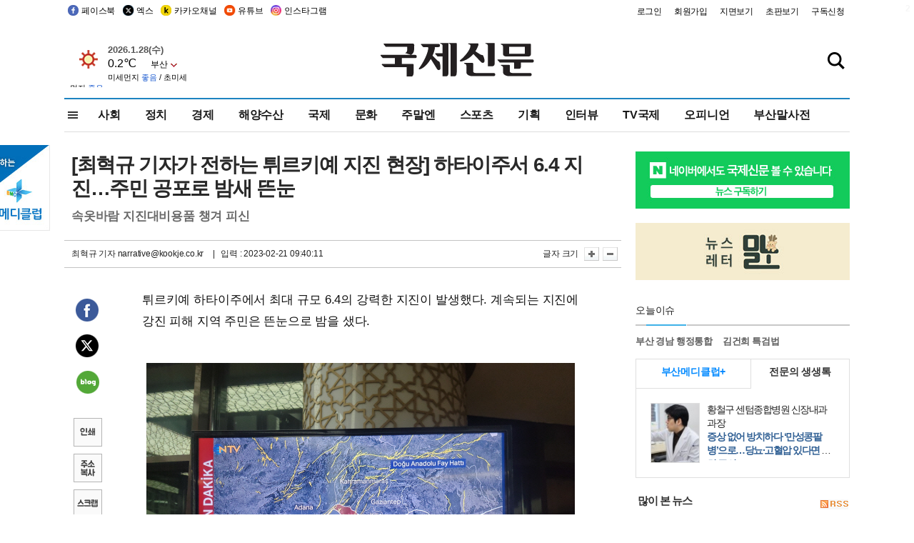

--- FILE ---
content_type: text/html
request_url: https://kookje.co.kr/news2011/asp/newsbody.asp?code=0300&key=20230221.99099005935&kid=k344
body_size: 83069
content:
<!DOCTYPE HTML PUBLIC "-//W3C//DTD HTML 4.01 Transitional//EN" "http://www.w3.org/TR/html4/loose.dtd">
<html>
<head>
<meta http-equiv="Content-Type" content="text/html; charset=euc-kr">
<meta http-equiv="Content-Type" content="text/html; charset=euc-kr">
<meta http-equiv="X-UA-Compatible" content="IE=edge,chrome=1">

<script type="text/javascript" src="/jquery/jquery-2.2.3.min.js"></script>
<script type="text/javascript" src="/comm/jquery-migrate-1.1.1.min.js"></script>
<script type="text/javascript" src="/jquery/jquery.cookie.js"></script>
<script type="text/javascript" src="/comm/main.js?v=202005"></script>
<link rel="stylesheet" type="text/css" href="/css/all2021.css?v=2.1" />


<link rel="stylesheet" type="text/css" href="/css/content.css?1016" />

<script>
$(document).ready(function() {
	//전체메뉴
	$(".allmn").click(function(){
		$("#nav_allview").css("display","block");
	});
	$(".aclose").click(function(){
		$("#nav_allview").css("display","none");
	});

});
</script>

<!-- Google tag (gtag.js) -->
<script async src="https://www.googletagmanager.com/gtag/js?id=G-PM54QC8NP5"></script>
<script>
  window.dataLayer = window.dataLayer || [];
  function gtag(){dataLayer.push(arguments);}
  gtag('js', new Date());

  gtag('config', 'G-PM54QC8NP5');
</script>

<meta property="fb:app_id" content="390349274672204"/>
<link rel="stylesheet" type="text/css" href="/css/content.css?v=1.2" />
<script type="text/javascript" src="https://101.livere.co.kr/B/passport/livere8_passport.js" charset="utf-8"></script>
<script src="https://apis.google.com/js/platform.js" async defer>
  {lang: 'ko'}
</script>

<script type="text/javascript">
<!--
function FLsubmit()
{
	var dj = document.forms.news_login
	if(dj.userid.value == "" ){
		alert("아이디를 입력하여 주십시오.")
		dj.userid.focus();
		return;
	}
	if(dj.password.value == "" ){
		alert("암호를 입력하여 주십시오.")
		dj.password.focus();
		return;
	}
	//document.hiddeframe.src='https://www.kookje.co.krkookje/admin/login_check.asp?userid='+dj.userid.value+'&password='+dj.password.value+'&flag=';
	dj.submit();
}
function check()
{
	var df = document.forms.news_commnetInsert
	if (df.comment.value==""){
		alert ("내용을 입력하여 주십시오.");
		df.comment.focus();
	}else if (df.comment.value.length < 10 ){
		alert ("내용은 10자 이상 입력해 주세요.");
		df.comment.focus();
	}else{
		df.submit();
	}
}
//인쇄
function SendPrint(nkey,ncode){
	var pUrl,pWindow;
	pUrl =  "/news2011/asp/news_print.asp?code=" + ncode + "&key=" + nkey;
	pWindow = window.open(pUrl, "winPrint", "left=0,top=0,width=700px,scrollbars=1,resizable=1");
	pWindow.focus();
}
//기사스크랩
function newsScrap(){
	
		alert("로그인 후 이용하여 주십시오.")
		location.href="/kookje/admin/login.asp";
		return;
	
}
function win_YK(filename,winhow) 
{
	
}

function sendTwitter(stitle, surl) { 
	var wp = window.open("https://twitter.com/intent/tweet?text="+encodeURI(stitle)+"&url="+encodeURIComponent(encodeURI(surl)),'twitter',''); 
	if(wp) { 
		wp.focus(); 
	}
} 
/*
function sendTwitter(stitle, surl) { 

	var wp = window.open("http://twitter.com/home?status="+encodeURIComponent(stitle)+" "+encodeURIComponent(surl),'twitter',''); 
	if(wp) { 
		wp.focus(); 
	} 
}*/
 
function sendFaceBook(stitle,surl) { 
	var wp = window.open("http://www.facebook.com/sharer.php?u="+encodeURIComponent(surl)+"&t="+encodeURIComponent(stitle),'facebook', 'width=600px,height=420px'); 
	if(wp) { 
		wp.focus(); 
	} 
} 

function sendNaver() {
	var naver_send_url = encodeURI(encodeURIComponent(_getArticleLink()));
	var naver_send_title = encodeURI(encodeURIComponent(_getArticleTitle()));
	var naver_shareURL = "https://share.naver.com/web/shareView.nhn?url=" + naver_send_url + "&title=" + naver_send_title;
	windowOpen (naver_shareURL, 600, 500, 0, 0, 'yes');
}


$(document).ready(function() {

	$(".fzoom").click(function() { //글자 확대 축소
		var $speech = $(".news_article");
		var currentSize = $speech.css("fontSize");	/* 폰트사이즈를 알아낸다. */
		var lineHeightSize = $speech.css("line-height");	/* line-height를 알아낸다. */
		var num = parseFloat(currentSize, 10);	/* parseFloat()은 숫자가 아니면 숫자가 아니라는 뜻의 NaN을 반환한다. */
		var line = parseFloat(lineHeightSize, 10);
		var unit = currentSize.slice(-2);	/* 끝에서부터 두자리의 문자를 가져온다. */
		var lineunit = lineHeightSize.slice(-2);

		if(this.id == "switcher-large"){
			if (num < 25){
				num += 2;
				line += 2;
			}
		} else if(this.id == "switcher-small") {
			if (num > 12){
				num -= 2;
				line -= 2;
			}
		}

		$speech.css("fontSize", num + unit);
		$speech.css("line-height", line + lineunit);

	});

	//좌측 퀵 공유 메뉴
	$(window).bind('scroll', function () {
			var articleH = $(".news_article").css('height');	
			var num = parseFloat(articleH, 10);
			if ($(window).scrollTop() < num && $(window).scrollTop() > 370) {
					$('.news_share_sns').addClass('fixed');
					$('.news_share_sns').css('top','10px');
			} else {
					$('.news_share_sns').removeClass('fixed');
			}
	});

});
//-->
</script>
<meta name="description" content="튀르키예 하타이주에서 최대 규모 6.4의 강력한 지진이 발생했다. 계속되는 지진에 강진 피해 지역 주민은 뜬눈으로 밤을 샜다.    20일(현지시간) 현지 외신" />
<meta property="og:title" content="[최혁규 기자가 전하는 튀르키예 지진 현장] 하타이주서 6.4 지진…주민 공포로 밤새 뜬눈">
<meta property="og:url" content="https://www.kookje.co.kr/news2011/asp/newsbody.asp?code=0300&key=20230221.99099005935">
<meta property="og:image" content="https://db.kookje.co.kr/news2000/photo/2023/0221/L20230221.99099005935i1.jpg?6">
<meta property="og:site_name" content="국제신문">
<meta property="og:description" content="튀르키예 하타이주에서 최대 규모 6.4의 강력한 지진이 발생했다. 계속되는 지진에 강진 피해 지역 주민은 뜬눈으로 밤을 샜다.    20일(현지시간) 현지 외신..">
<meta property="og:type" content="article">
<meta name="twitter:card" content="summary_large_image" />
<meta name="twitter:url" content="https://www.kookje.co.kr/news2011/asp/newsbody.asp?code=0300&key=20230221.99099005935" />
<meta name="twitter:title" content="[최혁규 기자가 전하는 튀르키예 지진 현장] 하타이주서 6.4 지진…주민 공포로 밤새 뜬눈" />
<meta name="twitter:description" content="튀르키예 하타이주에서 최대 규모 6.4의 강력한 지진이 발생했다. 계속되는 지진에 강진 피해 지역 주민은 뜬눈으로 밤을 샜다.    20일(현지시간) 현지 외신.." />
<meta name="twitter:image:src" content="https://db.kookje.co.kr/news2000/photo/2023/0221/L20230221.99099005935i1.jpg?6" />
<meta name="twitter:site" content="@busaninews" />
<link rel="canonical" href="https://www.kookje.co.kr/news2011/asp/newsbody.asp?code=0300&key=20230221.99099005935" />


<meta name="news_keywords" content="최혁규 기자가 전하는 튀르키예 지진 현장,세계의 자연재해,[최혁규 기자가 전하는 튀르키예 지진 현장] 하타이주서 6.4 지진…주민 공포로 밤새 뜬눈"/>

<!--헤드 타이틀 표시용-->

<title>[최혁규 기자가 전하는 튀르키예 지진 현장] 하타이주서 6.4 지진…주민 공포로 밤새 뜬눈 : 국제신문</title>

<script type="text/javascript">

  var _gaq = _gaq || [];
  _gaq.push(['_setAccount', 'UA-20527629-1']);
  _gaq.push(['_trackPageview']);

  (function() {
    var ga = document.createElement('script'); ga.type = 'text/javascript'; ga.async = true;
    ga.src = ('https:' == document.location.protocol ? 'https://ssl' : 'http://www') + '.google-analytics.com/ga.js';
    var s = document.getElementsByTagName('script')[0]; s.parentNode.insertBefore(ga, s);
  })();

</script>

<script type="application/ld+json">
{
	"@context": "http://schema.org",
	"@type": "Person",
	"name": "국제신문 - 부산·울산˙경남의 큰 목소리를 지향합니다.",
	"url": "https://www.kookje.co.kr",
	"sameAs": [
		"https://media.naver.com/press/658",
		"https://www.youtube.com/busannews",
		"https://www.facebook.com/Busannews",
		"https://x.com/busaninews",
		"https://post.naver.com/dkookje",
		"https://www.instagram.com/daily_kookje/"
	]
}
</script> 

<script type="text/javascript" src="//wcs.naver.net/wcslog.js"></script>
<script type="text/javascript">
if(!wcs_add) var wcs_add = {};
wcs_add["wa"] = "ccfb810f6241f";
wcs_do();
</script>

<style type="text/css">
/*내맘의 근교산*/
#sanquickLink { position:fixed;left:60%; bottom:50px; width:246px; height:220px;z-index:9999;}
</style>
</head>

<body>
<div style="position:absolute;right:5px;top:5px;font-size:1em;font-weight:bold;color:#f6f6f6;">2</div>

<div id="skipnav">
<ul>
<li><a href="#wrap">본문 바로가기</a></li>
</ul>
</div>

<div id="header">
<div id="gnb">
	<div class="gnb_left">
		<ul>
		<li><a href="https://www.facebook.com/BUSANNEWS" target="_blank" title="국제신문 페이스북">페이스북</a></li>
		<li><a href="https://twitter.com/busaninews" target="_blank" title="국제신문 트위터">엑스</a></li>
		<li><a href="https://pf.kakao.com/_rhhxmd" target="_blank" title="국제신문 카카오톡채널">카카오채널</a></li>
		<li><a href="https://www.youtube.com/busannews" target="_blank" title="국제신문 유튜브">유튜브</a></li>
		<li><a href="https://www.instagram.com/daily_kookje/" target="_blank" title="국제신문 인스타그램">인스타그램</a></li>
		<!--<li><a href="https://m.post.naver.com/ikookje" target="_blank" title="국제신문 네이버포스트"><img src="/kookje/image_new/sns_np.png" alt="국제신문 네이버포스트" /></a></li>-->
		</ul>
	</div>


	<div class="gnb_right">
	<ul>
	
	<li><a href="https://www.kookje.co.kr/kookje/admin/login.asp">로그인</a></li>
	<li><a href="https://www.kookje.co.kr/kookje/admin/register_new.asp">회원가입</a></li>
	
	<li><a href="http://www.kookje.co.kr/service/pdf/">지면보기</a></li>
	<li><a href="http://epaper.kookje.co.kr/" target="_blank">초판보기</a></li>
	<li><a href="/kookje/marketing_request.asp" target="_blank">구독신청</a></li>
	
	</ul>
	</div>
</div>
<!--gnb-->

	<div id="header_box">

		<div class="tleft">
		<iframe src="https://db.kookje.co.kr/service/weather/weather3.html" width="180" height="70" scrolling="no" frameborder="0"></iframe><!--구글광고 임시 주석처리-->
		
		<!--<a href="/news2011/asp/newsbody.asp?code=0500&key=20210909.99002000000"><img src="/design/bn_econference2021.jpg" alt="지역경제기살리기콘퍼런스생중계보기" class="pdl5"></a>-->
		</div>

		<h1 id="logo">
		
		<a href="/"><img src="/kookje/images/top/logo_w215.png" alt="국제신문"></a>
		
		</h1>

		
		<div class="search-box">  
			<form name="quick_search" method="post" action="https://www.kookje.co.kr/news2011/asp/search.asp" onSubmit="">
			<input type="search" class="search-txt kwd" placeholder="검색어를 입력하세요" name="stitle" maxlength="30" class="kwd" onKeyPress="if (event.KeyCode==13) document.quick_search.submit()">
			<input type="submit" class="search-btn" value="" id="search_ok">
			</form>
		</div>
	</div>
<!--header_box-->

<!--nav-->


<!--
            <li><a href='/news2011/asp/list.asp?code=0600&amp;kwd=국내연예'>국내연예</a></li>
            <li><a href='/news2011/asp/list.asp?code=0600&amp;kwd=해외연예'>해외연예</a></li>
            <li><a href='/news2011/asp/list.asp?code=0550'>영화</a></li> 
            <li><a href='/news2011/asp/list.asp?code=0530'>음악</a></li>
            <li><a href='/news2011/asp/list.asp?code=0600&amp;kwd=볼만한 TV'>볼만한 TV</a></li>
            <li><a href='/news2011/asp/list.asp?code=1900'>만화</a></li>
-->



<div id="menu_nav_line">
<div id="menu_nav">
      <div id="nav_allview">
      <div id="allmenu">
<div class="aclose"><a><img src="/kookje/image_new/allclose.png" style="width:40px;" /></a></div>
<h2>주요메뉴</h2>

<div class="p1all">
	<h3><a href="/">뉴스</a></h3>
	<ul>
		<li><a href="/news2011/asp/list_news.asp?code=00&amp;vHeadTitle=전체기사">전체기사</a></li>
	</ul>
</div>

<div class="p1all">
	<h3><a href="/news2011/asp/sub_main.htm?code=1600&amp;vHeadTitle=주말엔">주말엔</a></h3>
	<ul>
		<li><a href="/news2011/asp/mountain/mountain.asp?code=2200">근교산</a></li>
		<li><a href="/news2011/asp/list.asp?code=0760">맛</a></li>
		<li><a href="/news2011/asp/list.asp?code=0770">여행</a></li>
	</ul>
</div>
<div class="p1all">
	<h3><a href="/news2011/asp/list.asp?code=1700&vHeadTitle=오피니언">오피니언</a></h3>
	<ul>
		<li><a href="/news2011/asp/list.asp?code=1700">최신칼럼</a></li>
		<li><a href="/news2011/asp/list.asp?code=1710">사설</a></li>
		<li><a href="/news2011/asp/list.asp?code=1740">도청도설</a></li>
		<li><a href="/news2011/asp/list.asp?code=1720&amp;clss_cd=021013">국제칼럼</a></li>
		<li><a href="/news2011/asp/list.asp?code=1750">데스크시각</a></li>
		<!--<li><a href="/news2011/asp/list.asp?code=1720&amp;clss_cd=0229">외부칼럼</a></li>-->
	</ul>
</div>
<div class="p1all">
<h3><a href="/news2011/asp/video.asp?code=1000">포토·동영상</a></h3>
<ul>
								<li><a href="/news2011/asp/video.asp?code=1000">동영상종합</a></li>
								<li><a href="/news2011/asp/list.asp?code=0900">포토종합</a></li>
</ul>
</div>

<div class="p1all">
<h3>게시판</h3>
<ul>
								<li><a href="/news2011/asp/list.asp?code=1800">알림 · 사고</a></li>
								<li><a href="/bbs/board_list_2.asp?board_no=1">독자투고</a></li>
								<li><a href="/bbs/board_list_2.asp?board_no=2">독자제보</a></li>
</ul>
</div>

<div class="p1all">
<h3><a href="/kookje/ceo_message.asp" target="_blank">회사소개</a></h3>
<ul>                  
								<li><a href="/kookje/marketing_request.asp" target="_blank">구독신청</a></li>
								<li><a href="/kookje/cor_formation.asp" target="_blank">전화안내</a></li>
								<li><a href="/kookje/support/support3.htm" target="_blank">광고안내</a></li>
</ul>
</div>




</div>
<!--allmenu-->
      </div><!--nav e-->
<a><span class="allmn"></span></a>

<ul class="news_menu">
	<li><a href="/news2011/asp/sub_main.htm?code=0300&vHeadTitle=사회">사회</a></li>
	<li><a href="/news2011/asp/sub_main.htm?code=0100&vHeadTitle=정치">정치</a>
		<!--
		<div class="dep2">
			<div class="d2">
			  <ul>
				<li><a href="/news2011/asp/sub_main.htm?code=0400&vHeadTitle=국제">국제</a></li>
			  </ul>
			</div>
		</div>-->	
	</li>
	<li><a href="/news2011/asp/sub_main.htm?code=0200&vHeadTitle=경제">경제</a></li>
	<li><a href="/news2011/asp/sub_main.htm?code=0270&vHeadTitle=해양수산">해양수산</a></li>
	<li><a href="/news2011/asp/sub_main.htm?code=0400&vHeadTitle=국제">국제</a></li>
	<li><a href="/news2011/asp/sub_main.htm?code=0500&vHeadTitle=문화">문화</a></li>
	<li><a href="/news2011/asp/sub_main.htm?code=1600&vHeadTitle=주말엔">주말엔</a>
		<div class="dep2">
			<div class="d2">
			  <ul>
				<li><a href='/news2011/asp/mountain/mountain.asp?code=2200'>근교산</a></li>
			  </ul>
			</div>
		</div>
	</li>
	<li><a href="/news2011/asp/sub_main.htm?code=0600&vHeadTitle=스포츠">스포츠</a></li>
	<li><a href="/news2011/asp/series.htm">기획</a></li>
	<li><a href="/news2011/asp/list.asp?kwd=%C0%CE%C5%CD%BA%E4">인터뷰</a></li>
	<li><a  href='/news2011/asp/video.asp?code=1000'>TV국제</a>
		<div class="dep2">
			<div class="d2">
			  <ul>
				<li><a href="https://www.youtube.com/user/kookjenews" target="_blank">비디토리</a></li>
				<li><a href="https://www.youtube.com/user/busannews" target="_blank">국제유튜브</a></li>
			  </ul>
			</div>
		</div>
	</li>
	<li><!--<li class="prm">--><a href="/news2011/asp/list.asp?code=1700">오피니언</a></li>
	<li><!--<li class="prm">--><a href="/page/busanmal/"  target="_blank">부산말사전</a></li>
	<!--<li><a href="/news2011/asp/list.asp?st=asc&clss_cd=132101"><span class="space_normal">다큐멘터리 ‘청년’</span></a></li>-->
	<!--<li><a href="/news2011/asp/list.asp?st=asc&clss_cd=152209"><span class="space_normal" style="color:tomato">죽어도 자이언츠</span></a></li>-->
</ul>


<div class="dep3 "><div class="d3">
              <ul class='subNav02 '>
                <li><a href='/news2011/asp/list.asp?code=0100'>전체기사</a></li>
                <li><a href='/news2011/asp/list.asp?code=0110'>대통령실</a></li>
                <li><a href='/news2011/asp/list.asp?code=0120'>국회/정당</a></li>
                <li><a href='/news2011/asp/list.asp?code=0130'>남북한</a></li>
                <li><a href='/news2011/asp/list.asp?code=0140'>선거</a></li>
                <li><a href='/news2011/asp/list.asp?code=0150'>지방정치</a></li>
                <li><a href='/news2011/asp/list.asp?code=0160'>국방</a></li>
                <li><a href='/news2011/asp/list.asp?code=0170'>정책</a></li>
                <li><a href='/news2011/asp/list.asp?code=0180'>외교</a></li>
              </ul>

              <ul class='subNav02'>
                <li><a href='/news2011/asp/list.asp?code=0200'>전체기사</a></li>
                <li><a href='/news2011/asp/list.asp?code=0210'>부동산</a></li>
                <li><a href='/news2011/asp/list.asp?code=0220'>증권/금융/보험</a></li>
                <li><a href='/news2011/asp/list.asp?code=0230'>쇼핑/유통</a></li>
                <li><a href='/news2011/asp/list.asp?code=0240'>기업/창업</a></li>
                <li><a href='/news2011/asp/list.asp?code=0250'>구인구직</a></li>
                <li><a href='/news2011/asp/list.asp?code=0260'>복권</a></li>
                <li><a href='/news2011/asp/list.asp?code=0270'>해양수산</a></li>
                <li><a href='/news2011/asp/list.asp?code=0280'>자동차</a></li>
                <li><a href='/news2011/asp/list.asp?code=0281'>항공</a></li>
                <li><a href='/news2011/asp/list.asp?code=0290'>조세</a></li>
                <li><a href='/news2011/asp/list.asp?code=0231'>통상/무역</a></li>
                <li><a href='/news2011/asp/list.asp?code=0291'>정책</a></li>
                <!--<li><a href='/news2011/asp/list.asp?code=0291'>전시/컨벤션</a></li>
                <li><a href='/news2011/asp/list.asp?code=0292'>관광</a></li>-->
              </ul>

              <ul class='subNav02'>
                <li><a href='/news2011/asp/list.asp?code=0300'>전체기사</a></li>
                <li><a href='/news2011/asp/list.asp?code=0310'>사건사고</a></li>
                <li><a href='/news2011/asp/list.asp?code=0320'>교육</a></li>
                <li><a href='/news2011/asp/list.asp?code=0330'>보건/복지</a></li>
                <li><a href='/news2011/asp/list.asp?code=0340'>환경</a></li>
                <li><a href='/news2011/asp/list.asp?code=0350'>교통</a></li>
                <li><a href='/news2011/asp/list.asp?code=0360'>날씨</a></li>
                <li><a href='/news2011/asp/list.asp?code=0370'>법조</a></li>
                <li><a href='/news2011/asp/list.asp?code=0380'>노동</a></li>
                <li><a href='/news2011/asp/list.asp?code=0390'>행정</a></li>
                <li><a href='/news2011/asp/list.asp?code=0321'>미디어</a></li>
              </ul> 

              <ul class='subNav02'>
                <li><a href='/news2011/asp/list.asp?code=0400'>전체기사</a></li>
                <li><a href='/news2011/asp/list.asp?code=0410'>미국</a></li>
                <li><a href='/news2011/asp/list.asp?code=0420'>일본</a></li>
                <li><a href='/news2011/asp/list.asp?code=0430'>중국</a></li>
                <!--<li><a href='/news2011/asp/list.asp?code=0440'>해외토픽</a></li>-->
                <li><a href='/news2011/asp/list.asp?code=0450'>중동</a></li>
                <li><a href='/news2011/asp/list.asp?code=0460'>유럽</a></li>
                <li><a href='/news2011/asp/list.asp?code=0499'>기타</a></li>
              </ul> 

              <ul class='subNav02'>
                <li><a href='/news2011/asp/list.asp?code=0500'>전체기사</a></li>
                <li><a href='/news2011/asp/list.asp?code=0510'>미술</a></li>
                <li><a href='/news2011/asp/list.asp?code=0520'>책/문학</a></li>
                <li><a href='/news2011/asp/list.asp?code=0530'>음악/음반/공연</a></li>
                <li><a href='/news2011/asp/list.asp?code=0540'>연예</a></li>
                <li><a href='/news2011/asp/list.asp?code=0550'>영화/방송</a></li>
                <li><a href='/news2011/asp/list.asp?code=0560'>문화재</a></li>
                <li><a href='/news2011/asp/list.asp?code=0570'>종교</a></li>
                <li><a href='/news2011/asp/list.asp?code=0580'>바둑</a></li>
                <li><a href='/news2011/asp/list.asp?code=0590'>전시</a></li>
                <li><a href='/news2011/asp/list.asp?code=1900'>만화</a></li>
              </ul>

              <ul class='subNav02'>
                <li><a href='/news2011/asp/list.asp?code=0700'>전체기사</a></li>
                <li><a href='/news2011/asp/list.asp?code=0710'>건강정보</a></li>
                <li><a href='/news2011/asp/list.asp?code=0720'>여성생활</a></li>
                <li><a href='/news2011/asp/list.asp?code=0730'>스타일</a></li>
                <li><a href='/news2011/asp/list.asp?code=0740'>트렌드</a></li>
                <li><a href='/news2011/asp/list.asp?code=0750'>게임</a></li>      
                <li><a href='/news2011/asp/list.asp?code=0760'>맛집</a></li>
                <li><a href='/news2011/asp/list.asp?code=0770'>레저여행</a></li>
              </ul> 

              <ul class='subNav02'>
                <li><a href='/news2011/asp/list.asp?code=0800'>전체기사</a></li>
                <li><a href='/news2011/asp/list.asp?code=0820'>환경</a></li>
                <li><a href='/news2011/asp/list.asp?code=0830'>과학</a></li>
                <li><a href='/news2011/asp/list.asp?code=0840'>IT</a></li>
              </ul> 

              <ul class='subNav02'>
                <li><a href='/news2011/asp/list.asp?code=2200'>전체기사</a></li>
                <li><a href='/news2011/asp/list.asp?code=2210'>부산</a></li>
                <li><a href='/news2011/asp/list.asp?code=222'>경남</a></li>
                <li><a href='/news2011/asp/list.asp?code=2230'>대구경북</a></li>
                <li><a href='/news2011/asp/list.asp?code=2240'>비영남권</a></li>
                <li><a href='/bbs/board_list_2.asp?board_no=23'>산행후기</a></li>
                <li><a href='/bbs/board_list_2.asp?board_no=26'>산행사진</a></li>
                <li><a href='/bbs/board_list_2.asp?board_no=25'>산행안내</a></li>
                <li><a href='/bbs/board_list_2.asp?board_no=27'>자유게시판</a></li>
              </ul>     

              <ul class='subNav02'>
                <li><a href='/news2011/asp/list.asp?code=1720&amp;clss_cd=0229'>강동진 칼럼</a></li>
                <li><a href='/news2011/asp/list.asp?code=1720&amp;clss_cd=021041'>이지훈 칼럼</a></li>
                <li><a href='/news2011/asp/list.asp?code=1720&amp;clss_cd=021044'>김정현 칼럼</a></li>
                <li><a href='/news2011/asp/list.asp?code=1720&amp;clss_cd=021045'>강명관 칼럼</a></li>
              </ul> 

              <ul class='subNav02 '>
                <li><a href='/news2011/asp/list.asp?code=1700'>전체기사</a></li>
                <li><a href='/news2011/asp/list.asp?code=1710'>사설</a></li>
                <li><a href='/news2011/asp/list.asp?code=1720&amp;clss_cd=021013'>국제칼럼</a></li>
                <li><a href="/news2011/asp/list.asp?code=1720&amp;clss_cd=021037">뉴스와 현장</a></li>
                <!--<li><a href='/news2011/asp/list.asp?code=1720'>칼럼</a></li>-->
                <!--<li><a href='/news2011/asp/list.asp?code=1730'>시론</a></li>-->
                <li><a href='/news2011/asp/list.asp?code=1740'>도청도설</a></li>
                <li><a href='/news2011/asp/list.asp?code=1750'>데스크시각</a></li>
                <li><a href='/news2011/asp/list.asp?code=1760'>기자수첩</a></li>
                <li><a href='/news2011/asp/list.asp?code=1730'>기명칼럼</a></li>
                <li><a href='/news2011/asp/list.asp?code=1790'>칼럼</a></li>
                <li><a href='/news2011/asp/list.asp?code=1770'>독자권익위원회</a></li>
                <!--<li><a href='/news2011/asp/list.asp?code=1780'>제언</a></li>-->
              </ul>

              <ul class='subNav02'>
                <li><a href='/news2011/asp/list.asp?code=0850'>전체보기</a></li>
                <li><a href='/bbs/item_list_2.asp?board_no=ITEM'>주제토론방</a></li>
                <li><a href='/bbs/board_list_2.asp?board_no=28'>자유게시판</a></li>
                <li><a href='/bbs/board_list_2.asp?board_no=30'>공지사항</a></li>
                <li><a href='/bbs/board_list_2.asp?board_no=31'>활동현황</a></li>
              </ul>   

              <ul class='subNav02'>
                <li><a href='/news2011/asp/list.asp?code=1700'>전체기사</a></li>
                <li><a href='/news2011/asp/list.asp?code=1790'>기고</a></li>
                <li><a href='/news2011/asp/list.asp?code=1720&amp;clss_cd=0229'>세상읽기</a></li>
				<li><a href='/news2011/asp/list.asp?code=1720&amp;clss_cd=0234'>해양수산칼럼</a></li>
                <li><a href='/news2011/asp/list.asp?code=1720&amp;clss_cd=021079'>메디칼럼</a></li>
                <li><a href='/news2011/asp/list.asp?code=1720&amp;clss_cd=021017'>과학에세이</a></li>
                <li><a href='/news2011/asp/list.asp?code=1720&amp;clss_cd=0230'>감성터치</a></li>
				<li><a href='/news2011/asp/list.asp?code=1720&amp;clss_cd=021056'>최태호의 와인 한 잔</a></li>
				<li><a href='/news2011/asp/list.asp?code=1720&amp;clss_cd=021054'>박상현의 끼니</a></li>
				<li><a href='/news2011/asp/list.asp?code=1720&amp;clss_cd=021057'>황정수의 그림산책</a></li>
				<li><a href='/news2011/asp/list.asp?code=1720&amp;clss_cd=021053'>김지윤의 우리음악 이야기</a></li>
				<li><a href='/news2011/asp/list.asp?code=1720&amp;clss_cd=0236'>화요경제 항산항심</a></li>
                <li><a href='/news2011/asp/list.asp?code=1720&amp;clss_cd=021027'>CEO칼럼</a></li>
                <li><a href='/news2011/asp/list.asp?code=1720&amp;clss_cd=0219'>아침숲길</a></li>
                <li><a href='/news2011/asp/list.asp?code=1720&amp;clss_cd=0228'>인문학칼럼</a></li>
				<li><a href='/news2011/asp/list.asp?code=1720&amp;clss_cd=0233'>청년의 소리</a></li>
<!--<li><a href='/news2011/asp/list.asp?code=1720&amp;clss_cd=021033'>기명칼럼</a></li>-->
<!--<li><a href='/news2011/asp/list.asp?code=1720&amp;clss_cd=0231'>스포츠에세이</a></li>-->
<!--<li><a href='/news2011/asp/list.asp?code=1720&amp;clss_cd=0235'>생활과 법률</a></li>-->
<!--<li><a href='/news2011/asp/list.asp?code=1720&amp;clss_cd=021058'>조영석의 음악이야기</a></li>-->

              </ul> 

              <div class="tab listnews_tab ">
                <a href="/news2011/asp/list.asp?code=1720&amp;clss_cd=021037"><button class="tablinks">뉴스와 현장</button></a>
                <a href="/news2011/asp/list.asp?code=1720&amp;clss_cd=021001"><button class="tablinks">기자수첩</button></a>
              </div>

              <div class="tab listnews_tab ">
                <a href="/news2011/asp/list.asp?code=1720&amp;clss_cd=0227"><button class="tablinks">옴부즈맨칼럼</button></a>
                <a href="/news2011/asp/list.asp?code=1770"><button class="tablinks">독자권익위원회</button></a>
              </div>

				<!--게시판 탭-->
              <div class="tab listnews_tab ">
			  	
              </div>
			  <!--게시판 탭-->

</div></div>


</div>
</div>
<!--menu_nav-->



</div>
<!--header-->



<div id="wrap"> <!-- wrapper s--> 


<!--<style>
#e64bnr p{width:120px;height:130px;overflow:hidden;overflow:hidden;margin-bottom:5px}
</style>-->
<div class="flow_wrap2">



<div id="flow_banner_left" style="position:absolute;width:160px;left:-180px; top:10px;text-align:right;">

<a href="http://www.busanmedi.com" target="_blank"><img src="/design/busanmedi.jpg" width="160px" height="120px" style="padding:10px 0" alt="부산메디클럽"></a>


</div>


<div id="flow_banner_right" style="position:absolute;left:1120px; top:10px;">

<!--<p style="margin-bottom:5px">

</p>-->

</div>

</div>
  <div id="Contents">  <!-- Contents s-->
	<!---------------->
	<!-- topArea s-->
	<!---------------->
	<div id="topArea">  <!-- topArea s-->
		<!---------------->

		<!-- leftArea s-->
		<div class="leftArea">  <!-- leftArea s-->

			<div id="news_topArea"> <!-- news_topArea s -->
				<div class="news_title">
<h1>[최혁규 기자가 전하는 튀르키예 지진 현장] 하타이주서 6.4 지진…주민 공포로 밤새 뜬눈</h1>
<h2>속옷바람 지진대비용품 챙겨 피신</h2></div>
<div class="news_reporterDate left">
	<ul>
		<li class="f_news_repoter" id="reporter_"> <a href='/kookje/admin/gija_info.asp?gijaid=narrative'>최혁규 기자</a> narrative@kookje.co.kr</li>
		<li><span class="f_news_date">&nbsp;|&nbsp;&nbsp; 입력 : 2023-02-21 09:40:11</span></li>
	</ul>
</div>

				<div class="news_snsPrint">
					<ul class="news_print right">
						<li>글자 크기&nbsp;</li><li class="news_font"><img src="/kookje/images/btn_news_fontL.gif" border="0" alt="글씨 크게" class="fzoom" id="switcher-large"></li>
						<li class="news_font"><img src="/kookje/images/btn_news_fontS.gif" border="0" alt="글씨 작게" class="fzoom" id="switcher-small"></li>
					</ul>
				</div>
			</div><!-- news_topArea e -->

			
			<!--
			<div id="submenu_title">
				<div class="submenu_title_top"><span class="left">사회</span><span class="submenu_depth right">뉴스 &gt; <strong>사회</strong></span></div>
				<div class="submenu_title_bottom"></div>
			</div>-->
			

			<div id="submenu_blank">  <!-- submenu_blank s-->
			</div> <!-- submenu_blank e -->

			
				<div id="news_textArea">

		
		<div class="news_share">
        <ul class="news_share_sns">
						<li><a href="javascript:sendFaceBook('[최혁규 기자가 전하는 튀르키예 지진 현장] 하타이주서 6.4 지진…주민 공포로 밤새 뜬눈','https://www.kookje.co.kr/news2011/asp/newsbody.asp?code=0300&amp;key=20230221.99099005935');" class="share_fb">페이스북 공유</a></li>
						<li><a href="javascript:sendTwitter('[최혁규 기자가 전하는 튀르키예 지진 현장] 하타이주서 6.4 지진…주민 공포로 밤새 뜬눈','https://www.kookje.co.kr/news2011/asp/newsbody.asp?code=0300&amp;key=20230221.99099005935');" class="share_tw">트위터 공유</a></li>
						<li><a href="javascript:sendNaver()" class="share_naver">네이버 공유</a></li>
						<li><a href="javascript:SendPrint('20230221.99099005935','0300');" class="share_print">인쇄</a></li>
						<li><a href="javascript:copy_trackback('https://www.kookje.co.kr/news2011/asp/newsbody.asp?code=0300&key=20230221.99099005935');" class="share_url">기사 주소 복사</a><input type="hidden" id="url_copy" value="http://kookje.co.kr/news2011/asp/newsbody.asp?code=0300&amp;key=20230221.99099005935"><!-- 기사주소복사용 주소 --></li>
						<li><a href="javascript:newsScrap();" class="share_clip">스크랩</a></li>						
        </ul>
    </div>

				<div class="news_article">
				튀르키예 하타이주에서 최대 규모 6.4의 강력한 지진이 발생했다. 계속되는 지진에 강진 피해 지역 주민은 뜬눈으로 밤을 샜다.<br><br><table border="0" cellpadding="0" cellspacing="0" width="100" align="center"><tbody><tr><td align="right"><a href="javascript:win_YK('/news2011/asp/photo_view.asp?img_fn=20230221.99099005935i1.jpg')"><img id="newsimg" border="0" alt="" src="https://db.kookje.co.kr/news2000/photo/2023/0221/L20230221.99099005935i1.jpg" width="600"></a></td></tr><tr><td align="left" class="imgcaption">20일 오후 튀르키예 하타이주 일대에서 발생한 지진에 대해 현지 언론에서 방송하고 있는 모습. 최혁규 기자
</td></tr></tbody></table><div style="float:right;width:300px;height:255px;margin-left:10px;">
<div style="float:right;position:relative;width:300px;height:250px;">
<script async src="https://pagead2.googlesyndication.com/pagead/js/adsbygoogle.js?client=ca-pub-5306000737854769" 
     crossorigin="anonymous"></script>
<!-- 300x250, 작성됨 10. 2. 28 -->
<ins class="adsbygoogle"
     style="display:inline-block;width:300px;height:250px"
     data-ad-client="ca-pub-5306000737854769"
     data-ad-slot="3834944788"></ins>
<script>
     (adsbygoogle = window.adsbygoogle || []).push({});
</script>
</div>
</div>
20일(현지시간) 현지 외신 등에 따르면 튀르키예 하타이주 일대에서 오후 8시4분 6.4 규모의 지진이 발생한 데 이어, 오후 8시7분에는 5.8 규모의 지진이 잇따라 발생했다. 지난 16일 하타이주에서 규모 5.2의 지진이 발생한 데 이어 일주일도 안 돼 또다시 지진이 발생한 것이다.<br><br>지진으로 인한 흔들림은 하타이주 외 인근 지역인 아다나주에서도 느낄 수 있었다. 아다나에서 그린닥터스의 튀르키예 긴급의료 동행취재 중이던 취재진 역시 여진을 체감했다. 지진 직후 취재진이 머물고 있는 숙소엔 창문이 흔들리고 소파가 옆으로 약간 쏠릴 정도였다.<br><br>갑작스런 지진에 놀라 거리로 쏟아져 나온 시민으로, 일대는 혼란 그자체였다. 거리로 나온 주민 외에 하타이주로 향하는 것으로 추정되는 앰뷸런스가 거리에 나온 사람들과 차량을 뚫고 가느라 일대는 한바탕 아수라장이 됐다.<br><br><table border="0" cellpadding="0" cellspacing="0" width="100" align="center"><tbody><tr><td align="right"><a href="javascript:win_YK('/news2011/asp/photo_view.asp?img_fn=20230221.99099005935i2.jpg')"><img id="newsimg" border="0" alt="" src="https://db.kookje.co.kr/news2000/photo/2023/0221/L20230221.99099005935i2.jpg" width="600"></a></td></tr><tr><td align="left" class="imgcaption">20일 오후 하타이주 일대에서 발생한 강진 여파가 인근 아다나주까지 이어진 가운데, 아다나주 시내의 한 시민이 지진 직후 대비용품으로 챙긴 배낭을 확인하고 있다. 최혁규 기자
</td></tr></tbody></table>수차례 발생한 여진으로 주민 불안감은 점점 커지는 모양새다. 급하게 뛰쳐나오느라 속옷바람인 주민도 많았고 몇몇 주민은 지진 대비 용품을 넣은 배낭을 챙겨 나온 모습도 쉽게 볼 수 있었다. 주민 미나(21) 씨는 “강진 이후 느끼는 지진만 벌써 세 차례”라며 “가족을 신속하게 대피시키기 위해 평소 집에 있을 때 호루라기를 목에 걸 정도다”고 말했다.<br><br>한편 지난 6일 튀르키예 동남부에 규모 7.8 강진 후 일대엔 여진만 6000회 가까이 발생했다.
				</div>
				<div class="pdt20">ⓒ국제신문(www.kookje.co.kr), 무단 전재 및 재배포 금지</div>
				<div class="pdt20">▶<a href="https://www.facebook.com/Busannews/" target="_blank">[국제신문 페이스북]</a> <a href="https://www.instagram.com/daily_kookje/" target="_blank">[국제신문 인스타그램]</a></div>

				<div class="pdt20"><a href="/contents/" target="_blank"><img src="/kookje/images/contents/what.jpg?v=1" alt="국제신문 뉴스레터"></a></div>

				<div id="news_relGisa"> <!-- news_relGisa s -->
	<div class="news_relGisa_title">
		<p class="relGisa_title left f_news_relGisa_title">
			관련<span class="fOrange">기사</span>
		</p>
		<ul class="relGisa_title2 left">
			<li class="f_news_relGisa_titleR"><a href="/news2011/asp/list.asp?kwd=%C3%D6%C7%F5%B1%D4+%B1%E2%C0%DA%B0%A1+%C0%FC%C7%CF%B4%C2+%C6%A2%B8%A3%C5%B0%BF%B9+%C1%F6%C1%F8+%C7%F6%C0%E5" class="f_news_relGisa_titleR">최혁규 기자가 전하는 튀르키예 지진 현장</a>,</li>
			<li class="f_news_relGisa_titleR"><a href="/news2011/asp/list.asp?kwd=%BC%BC%B0%E8%C0%C7+%C0%DA%BF%AC%C0%E7%C7%D8" class="f_news_relGisa_titleR">세계의 자연재해</a></li>
		</ul>
	</div>
	<div class="news_relGisa_link">
		<ul>
			<li class="icon_relgisalist1B ellipsis"><a href="/news2011/asp/newsbody.asp?code=0400&amp;key=20230221.99099005937" class="f_news_relGisa_link">튀르키예 시리아서 또 규모 6 이상 여진...340여명 다치고 3명 숨져</a></li>
			<li class="icon_relgisalist1B ellipsis"><a href="/news2011/asp/newsbody.asp?code=0300&amp;key=20230221.22006005888" class="f_news_relGisa_link">[최혁규 기자가 전하는 튀르키예 지진 현장] 붕괴 위험에 다 떠나…유령도시 안타키아</a></li>
			<li class="icon_relgisalist1 ellipsis"><a href="/news2011/asp/newsbody.asp?code=0300&amp;key=20230224.22004007155" class="f_news_relGisa_link">[최혁규 기자가 전하는 튀르키예 지진 현장] 의료봉사 260명 처치…약 부족해 간단한 치료도 힘든 상황</a></li>
			<li class="icon_relgisalist1 ellipsis"><a href="/news2011/asp/newsbody.asp?code=0300&amp;key=20230223.22006006704" class="f_news_relGisa_link">[최혁규 기자가 전하는 튀르키예 지진 현장] 쑥대밭 된 이재민촌…숙식·위생 위험수준</a></li>
			<li class="icon_relgisalist1 ellipsis"><a href="/news2011/asp/newsbody.asp?code=0300&amp;key=20230222.22006006295" class="f_news_relGisa_link">튀르키예 규모 6.4 강력한 여진…지진 악몽 되살아났다</a></li>
			<li class="icon_relgisalist1 ellipsis"><a href="/news2011/asp/newsbody.asp?code=0300&amp;key=20230221.99099005974" class="f_news_relGisa_link">[최혁규 기자가 전하는 튀르키예 지진 현장] 반난민 정서에 우는 시리아 난민들</a></li>
			<li class="icon_relgisalist1 ellipsis"><a href="/news2011/asp/newsbody.asp?code=0300&amp;key=20230220.22001005439" class="f_news_relGisa_link">[최혁규 기자가 전하는 튀르키예 지진 현장] 현지 항공 승무원, 한국 지원단에 일일이 고개숙여 감사</a></li>
			<li class="icon_relgisalist1 ellipsis"><a href="/news2011/asp/newsbody.asp?code=0400&amp;key=20260126.99099007035" class="f_news_relGisa_link">미국 강력한 눈폭풍에 얼어붙어, 100만 가구 이상 정전</a></li>
			<li class="icon_relgisalist1 ellipsis"><a href="/news2011/asp/newsbody.asp?code=0400&amp;key=20260124.99099006721" class="f_news_relGisa_link">인니 자바섬 폭우로 산사태 나 8명 사망, 82명 실종</a></li>
			<li class="icon_relgisalist1 ellipsis"><a href="/news2011/asp/newsbody.asp?code=0400&amp;key=20260112.99099002813" class="f_news_relGisa_link">영하 37도 핀란드… 얼음 못 깨 항공편 결항</a></li>
		</ul>
	</div>
</div><!-- news_relGisa e -->


			<div class="pdt20"><a href="http://newsstand.naver.com/?pcode=332" target="_blank"><img src="/kookje/images/contents/nsnbb2.jpg" alt="국제신문 네이버 뉴스스탠드 구독하기"></a></div>
			<div class="blank_20"></div>

				</div>

			

			
			<!--포토 슬라이드-->


			<!--포토 슬라이드-->
			<!--
			<div id="photo_slide" class="mgt30">
					<h3 class="tit"><a href="/news2011/asp/photo.asp">포토 슬라이드</a></h3>
						<ul class="ps_lst">
						
						</ul>	
			</div>
			-->

			<div id="news_relGisa2"> <!-- news_relGisa2 s -->
			<ul class="left news_list">
<li class="ellipsis"><a href="/news2011/asp/newsbody.asp?code=0200&amp;key=20260129.22011008260" class="f_news_relGisa2_list">■ 최인호 HUG 사장 “주거금융 플랫폼화”</a></li>
<li class="ellipsis"><a href="/news2011/asp/newsbody.asp?code=0200&amp;key=20260128.22011007858" class="f_news_relGisa2_list">■ 하이엔드 잇단 공급…부산 ㎡당 분양가 800만 원 턱밑까지</a></li>
<li class="ellipsis"><a href="/news2011/asp/newsbody.asp?code=0200&amp;key=20260127.22012007434" class="f_news_relGisa2_list">■ 북항재개발, 공공참여 사업모델 찾는다</a></li>
<li class="ellipsis"><a href="/news2011/asp/newsbody.asp?code=0200&amp;key=20260127.22012007433" class="f_news_relGisa2_list">■ AI로 육상 양식장 질병 미리 막는다</a></li>
<li class="ellipsis"><a href="/news2011/asp/newsbody.asp?code=0200&amp;key=20260127.22012007431" class="f_news_relGisa2_list">■ ‘국민 생선’ 고등어 공동어시장 가격, 1년새 60% 급등</a></li>
<li class="ellipsis"><a href="/news2011/asp/newsbody.asp?code=0700&amp;key=20260127.22015007418" class="f_news_relGisa2_list">■ 비만이면 치매 위험 증가 가능성…고혈압이 주요인</a></li>
<li class="ellipsis"><a href="/news2011/asp/newsbody.asp?code=0300&amp;key=20260126.22002006998" class="f_news_relGisa2_list">■ 노쇼 사기 ‘캄’ 송환 피의자 49명 부산서 집중수사(종합)</a></li>
<li class="ellipsis"><a href="/news2011/asp/newsbody.asp?code=0200&amp;key=20260126.22016006974" class="f_news_relGisa2_list">■ 당근 e쿠폰은 ‘바로구매’로…디지털 사기 막는다</a></li>
<li class="ellipsis"><a href="/news2011/asp/newsbody.asp?code=0200&amp;key=20260123.22001006528" class="f_news_relGisa2_list">■ ‘코스피 불기둥’ 장중 첫 5000 돌파(종합)</a></li>
</ul>


			</div><!-- news_relGisa2 e -->

			 <!-- news_photoArea s -->
			 <div id="news_photoArea">
<div id='Set01'>
	<dl class="left">
		<dt><a href="/news2011/asp/newsbody.asp?code=1600&amp;key=20260129.22014007986"><img src="http://db.kookje.co.kr/news2000/photo/2026/0129/S20260129.22014007986i1.jpg" border="0" alt="" class="photo_view"></a></dt>
		<dd class="ellipsis2"><a href="/news2011/asp/newsbody.asp?code=1600&amp;key=20260129.22014007986" class="f_main_photonews">최고 배우·감독·작가 총출동…올해도 ‘진격의 넷플릭스 코리아’</a></dd>
	</dl>
	<dl class="left">
		<dt><a href="/news2011/asp/newsbody.asp?code=0600&amp;key=20260128.22015007883"><img src="http://db.kookje.co.kr/news2000/photo/2026/0128/S20260128.22015007883i1.jpg" border="0" alt="" class="photo_view"></a></dt>
		<dd class="ellipsis2"><a href="/news2011/asp/newsbody.asp?code=0600&amp;key=20260128.22015007883" class="f_main_photonews">최가온, 클로이 김 넘을까</a></dd>
	</dl>
	<dl class="left">
		<dt><a href="/news2011/asp/newsbody.asp?code=0200&amp;key=20260128.22002007869"><img src="http://db.kookje.co.kr/news2000/photo/2026/0128/S20260128.22002007869i1.jpg" border="0" alt="" class="photo_view"></a></dt>
		<dd class="ellipsis2"><a href="/news2011/asp/newsbody.asp?code=0200&amp;key=20260128.22002007869" class="f_main_photonews">북항 랜드마크에 10만 수용 K-팝 임시공연장 제안</a></dd>
	</dl>
	<dl class="left">
		<dt><a href="/news2011/asp/newsbody.asp?code=0500&amp;key=20260128.22014007863"><img src="http://db.kookje.co.kr/news2000/photo/2026/0128/S20260128.22014007863i1.jpg" border="0" alt="" class="photo_view"></a></dt>
		<dd class="ellipsis2"><a href="/news2011/asp/newsbody.asp?code=0500&amp;key=20260128.22014007863" class="f_main_photonews">리액션 장인이 곧 멜로 장인…‘로맨스 킹’ 다시 꿰찬 이 배우</a></dd>
	</dl>
</div>
<div id='Set02'>
	<dl class="left">
		<dt><a href="/news2011/asp/newsbody.asp?code=0300&amp;key=20260128.22012007861"><img src="http://db.kookje.co.kr/news2000/photo/2026/0128/S20260128.22012007861i1.jpg" border="0" alt="" class="photo_view"></a></dt>
		<dd class="ellipsis2"><a href="/news2011/asp/newsbody.asp?code=0300&amp;key=20260128.22012007861" class="f_main_photonews">국민 59% “서울대 10개 만들기 공감”…균형발전 기여효과 기대</a></dd>
	</dl>
	<dl class="left">
		<dt><a href="/news2011/asp/newsbody.asp?code=0300&amp;key=20260127.22002007443"><img src="http://db.kookje.co.kr/news2000/photo/2026/0127/S20260127.22002007443i1.jpg" border="0" alt="" class="photo_view"></a></dt>
		<dd class="ellipsis2"><a href="/news2011/asp/newsbody.asp?code=0300&amp;key=20260127.22002007443" class="f_main_photonews">‘더파크’ 동물원 다시 문 연다…市, 500억 미만에 매입</a></dd>
	</dl>
	<dl class="left">
		<dt><a href="/news2011/asp/newsbody.asp?code=0200&amp;key=20260127.22011007439"><img src="http://db.kookje.co.kr/news2000/photo/2026/0127/S20260127.22011007439i1.jpg" border="0" alt="" class="photo_view"></a></dt>
		<dd class="ellipsis2"><a href="/news2011/asp/newsbody.asp?code=0200&amp;key=20260127.22011007439" class="f_main_photonews">문화 입힌 BIFC 3단계…‘체류형 상업시설’ 차별화 승부</a></dd>
	</dl>
	<dl class="left">
		<dt><a href="/news2011/asp/newsbody.asp?code=0300&amp;key=20260123.22006006513"><img src="http://db.kookje.co.kr/news2000/photo/2026/0123/S20260123.22006006513i1.jpg" border="0" alt="" class="photo_view"></a></dt>
		<dd class="ellipsis2"><a href="/news2011/asp/newsbody.asp?code=0300&amp;key=20260123.22006006513" class="f_main_photonews">조폭에 前 국가대표까지…2조 규모 기업형 도박 덜미</a></dd>
	</dl>
</div>
<div id='Set03'>
	<dl class="left">
		<dt><a href="/news2011/asp/newsbody.asp?code=0400&amp;key=20260123.22004006511"><img src="http://db.kookje.co.kr/news2000/photo/2026/0123/S20260123.22004006511i1.jpg" border="0" alt="" class="photo_view"></a></dt>
		<dd class="ellipsis2"><a href="/news2011/asp/newsbody.asp?code=0400&amp;key=20260123.22004006511" class="f_main_photonews">한 발 뺀 트럼프 ‘그린란드 관세’ 철회</a></dd>
	</dl>
	<dl class="left">
		<dt><a href="/news2011/asp/newsbody.asp?code=0200&amp;key=20260123.22010006357"><img src="http://db.kookje.co.kr/news2000/photo/2026/0123/S20260123.22010006357i1.jpg" border="0" alt="" class="photo_view"></a></dt>
		<dd class="ellipsis2"><a href="/news2011/asp/newsbody.asp?code=0200&amp;key=20260123.22010006357" class="f_main_photonews">부산서 K-POP 춤·뷰티체험…대만인 선호 관광지 2위 등극</a></dd>
	</dl>
	<dl class="left">
		<dt><a href="/news2011/asp/newsbody.asp?code=0200&amp;key=20260123.22003006509"><img src="http://db.kookje.co.kr/news2000/photo/2026/0123/S20260123.22003006509i1.jpg" border="0" alt="" class="photo_view"></a></dt>
		<dd class="ellipsis2"><a href="/news2011/asp/newsbody.asp?code=0200&amp;key=20260123.22003006509" class="f_main_photonews">46년 만에 시총 50배…‘오뚝이 DNA’로 위기 딛고 우뚝</a></dd>
	</dl>
	<dl class="left">
		<dt><a href="/news2011/asp/newsbody.asp?code=0500&amp;key=20260123.22014005895"><img src="http://db.kookje.co.kr/news2000/photo/2026/0123/S20260123.22014005895i1.jpg" border="0" alt="" class="photo_view"></a></dt>
		<dd class="ellipsis2"><a href="/news2011/asp/newsbody.asp?code=0500&amp;key=20260123.22014005895" class="f_main_photonews">“니 내 누군지 아니?”…한 줄 명대사로 돌아본 韓영화 25년</a></dd>
	</dl>
</div>
<div id='Set04'>
	<dl class="left">
		<dt><a href="/news2011/asp/newsbody.asp?code=0400&amp;key=20260122.22004006127"><img src="http://db.kookje.co.kr/news2000/photo/2026/0122/S20260122.22004006127i1.jpg" border="0" alt="" class="photo_view"></a></dt>
		<dd class="ellipsis2"><a href="/news2011/asp/newsbody.asp?code=0400&amp;key=20260122.22004006127" class="f_main_photonews">“성과 너무 많아” 트럼프 자화자찬…美 자국서도 나토분열 등 우려</a></dd>
	</dl>
	<dl class="left">
		<dt><a href="/news2011/asp/newsbody.asp?code=0300&amp;key=20260122.22004006125"><img src="http://db.kookje.co.kr/news2000/photo/2026/0122/S20260122.22004006125i1.jpg" border="0" alt="" class="photo_view"></a></dt>
		<dd class="ellipsis2"><a href="/news2011/asp/newsbody.asp?code=0300&amp;key=20260122.22004006125" class="f_main_photonews">휘발유값 부산서 제일 비싼 영도 왜?</a></dd>
	</dl>
	<dl class="left">
		<dt><a href="/news2011/asp/newsbody.asp?code=0300&amp;key=20260122.22008006118"><img src="http://db.kookje.co.kr/news2000/photo/2026/0122/S20260122.22008006118i1.jpg" border="0" alt="" class="photo_view"></a></dt>
		<dd class="ellipsis2"><a href="/news2011/asp/newsbody.asp?code=0300&amp;key=20260122.22008006118" class="f_main_photonews">“동남권 광역철도에 김해시청·장유역도”</a></dd>
	</dl>
	<dl class="left">
		<dt><a href="/news2011/asp/newsbody.asp?code=1600&amp;key=20260122.22014005862"><img src="http://db.kookje.co.kr/news2000/photo/2026/0122/S20260122.22014005862i1.jpg" border="0" alt="" class="photo_view"></a></dt>
		<dd class="ellipsis2"><a href="/news2011/asp/newsbody.asp?code=1600&amp;key=20260122.22014005862" class="f_main_photonews">로다주의 귀환, 캡틴·토르도 가세…마블 팬 돌아올까</a></dd>
	</dl>
</div>
</div>
<script type="text/javascript">
<!--
var s_now = new Date() ; 
var s_num = (s_now.getSeconds() % 4)+1;
eval("document.getElementById('Set0'+s_num).style.display='block'");
//-->
</script>


			<!-- news_photoArea e -->

			<!-- 댓글이 나올 위치 -->
			<div id="livereContainer">
<!--라이브리 프리미엄 설치코드 s-->
<div id="lv-container" data-id="kookje" data-uid="NTUxLzEzNjY1LzYxNA==">
<script type="text/javascript">
window.livereOptions ={
refer: 'www.kookje.co.kr/news2011/asp/newsbody.asp?code=0300&amp;key=20230221.99099005935'
};
(function(d,s) {
	var j,e=d.getElementsByTagName(s)[0];
	if (typeof LivereTower === 'function') {return;}
	j=d.createElement(s);
	j.src='https://cdn-city.livere.com/js/embed.dist.js'; 
	j.async=true;
	e.parentNode.insertBefore(j,e);
})(document,'script');
</script>
<noscript>라이브리 댓글 작성을 위해 JavaScript를 활성화해주세요</noscript>
</div>
<!--라이브리 프리미엄 설치 코드 e-->
			</div>


			<div class="blank_20"><!-- 여백 --></div>
		</div> <!-- leftArea e -->
		<!---------------->
		<!---------------->
		<div class="rightArea" style="float:right;">  <!-- rightArea s-->
        
			 <!--include right_sub START -->

<div class="pdt20"><a href="https://media.naver.com/channel/promotion?oid=658" target="_blank"><img src="/design/bn_naver2022.jpg" alt="국제신문 네이버 구독하기"></a></div>

<div class="pdt20"><a href="/contents/" target="_blank"><img src="/design/bn_what300.jpg?v=1" alt="뭐라노 뉴스"></a></div>



<!--include hotissue_main-->
<div id="todayIssue" class="mgt20">  
    <p><span class="f_todayissue_title1">오늘</span><span class="f_todayissue_title2">이슈</span></p>
<ul>
	<li><a href="/news2011/asp/list.asp?kwd=부산 경남 행정통합" class="f_todayissueB">부산 경남 행정통합</a></li>
	<li><a href="/news2011/asp/list.asp?kwd=김건희 특검법" class="f_todayissueB">김건희 특검법</a></li>
</ul>


</div>


	<!--메디클럽 s-->

	<style>
	#mediclub{width:298px;height:165px;border:1px solid #dfdfdf;overflow:hidden;font-size:1em;}
	#mediclub .mediclub_top{color:#0089ff; font-weight:bold; margin:0;text-align:center;line-height:2.5em;}
	#mediclub .mlink{display:inline-block; color:#0089ff; font-weight:bold; margin:0;width:160px; height:40px;border-bottom:1px solid #dfdfdf;border-right:1px solid #dfdfdf;}
	#mediclub h3{color:#333; font-weight:bold;display:inline-block;width:137px;height:41px;}
	#mediclub dd {margin:20px 0 0 20px;}
	#mediclub .photo {width:67px;height:82px;border:1px solid #dfdfdf;overflow:hidden;margin-right:10px;}
	#mediclub .photo img {width:67px;}
	#mediclub .text {width:180px;height:80px;overflow:hidden;letter-spacing:-1.5px;line-height:1.4em;}
	#mediclub .tc{color:#326195;}
	</style>
	<script>
	mediNum=0;
	function medi_cycle(){
		mediNum ++
		if (mediNum == '4') mediNum = '0'
		$(".medir").eq(mediNum).show(0);
		//$(".medir").eq(mediNum).fadeIn(100);
		$(".medir").not($(".medir").eq(mediNum)).hide(0);
	}
	setInterval(medi_cycle,3000);//3초
	</script>
				<div id="mediclub">
<div class="mediclub_top">
<a href="http://www.busanmedi.com/" target="_blank"><span class="mlink fleft">부산메디클럽+</span></a>
<a href="http://busanmedi.com/gnuboard4/bbs/board.php?bo_table=borad1" target="_blank"><h3>전문의 생생톡</h3></a>
</div>
				<dl>

					<dd class="medir" style="display:;">
<a href="http://busanmedi.com/gnuboard4/bbs/board.php?bo_table=board3&amp;wr_id=804&amp;page=0&amp;page=0" target="_blank">
<p class="fleft photo"><img src="/news2011/screennews/medi_20250902102540156.jpg"></p>
<p class="fleft text ellipsis4">
구정회 은성의료재단 회장<br />
<strong class="tc">“초고령화는 韓 의료의 거대한 숙제…노인 의료가 주력분야 될 것”</strong><br />
은성의료재단(이하 재단)의 ‘좋은병원들’ 가운데 좋은삼선병원이 올해 개원 30주년을, 좋은강안병원이 개원 20주년을 각각 맞았다. 현재 재단에는 종합병원 5곳,</p></a>
</dd>

<dd class="medir" style="display:none;">
<a href="http://busanmedi.com/gnuboard4/bbs/board.php?bo_table=board3&amp;wr_id=808&amp;page=0&amp;page=0" target="_blank">
<p class="fleft photo"><img src="/news2011/screennews/medi_20250902102408624.jpg"></p>
<p class="fleft text ellipsis4">
황철구 센텀종합병원 신장내과 과장<br />
<strong class="tc">증상 없어 방치하다 ‘만성콩팥병’으로…당뇨·고혈압 있다면 특히 주의</strong><br />
콩팥은 장기 모양이 강낭콩을 닮았다고 해서 붙여진 이름이다. 등 뒤쪽에 좌우 한 쌍으로 있는 콩팥은 기능이 떨어져도 증상이 잘 나타나지 않아 ‘침묵의 장기’로 불</p></a>
</dd>

<dd class="medir" style="display:none;">
<a href="http://busanmedi.com/gnuboard4/bbs/board.php?bo_table=board2&amp;wr_id=408" target="_blank">
<p class="fleft photo"><img src="/news2011/screennews/medi_20240717100401628.jpg"></p>
<p class="fleft text ellipsis4">
김주현 웅진한의원 원장<br />
<strong class="tc">단백질 열풍 속 놓치지 말아야 할 ‘균형’</strong><br />
단백질만 많이 먹으면 건강할까. 요즘 건강을 이야기할 때 빠지지 않는 키워드가 단백질이다. 헬스장을 다니는 젊은 층부터 기초체력을 챙기려는 중·장년층까지 모두 “</p></a>
</dd>

<dd class="medir" style="display:none;">
<a href="http://busanmedi.com/gnuboard4/bbs/board.php?bo_table=board3&amp;wr_id=794&amp;page=0&amp;page=0" target="_blank">
<p class="fleft photo"><img src="/news2011/screennews/medi_20250609090940188.jpg"></p>
<p class="fleft text ellipsis4">
김상효 거인병원 관절클리닉 과장<br />
<strong class="tc">인공관절 수술 연 11만 건…감염·골절 예방 재수술 막아야</strong><br />
70대 A 씨는 10년 전 인공관절 수술을 받았으나, 수술 전 내반슬(오다리) 상태였던 무릎이 수술 후 외반슬(엑스다리)로 변형되는 바람에 제대로 걷지 못했다.</p></a>
</dd>



				</dl>
			</div>


	<!--메디클럽 e-->


<!--
<div class="mgt20">

</div>
-->


<!--include hitlistNews-->
<script type="text/javascript">
function tabHit(evt, cityName) {
  // Declare all variables
  var i, tabcontent, tablinks;

  // Get all elements with class="tabcontent" and hide them
  tabcontent = document.getElementsByClassName("tabcontent");
  for (i = 0; i < tabcontent.length; i++) {
    tabcontent[i].style.display = "none";
  }

  // Get all elements with class="tablinks" and remove the class "active"
  tablinks = document.getElementsByClassName("tablinks");
  for (i = 0; i < tablinks.length; i++) {
    tablinks[i].className = tablinks[i].className.replace(" active", "");
  }

  // Show the current tab, and add an "active" class to the button that opened the tab
  document.getElementById(cityName).style.display = "block";
  evt.currentTarget.className += " active";
}
</script>
<div class="mgt20" style="display:inline-block;"><h3 class="tit" style="font-family:dotun,'malgun gothic'"> &nbsp;많이 본 뉴스<span class="right pdt10"><a href="/news2011/asp/rss.asp?vHeadTitle=RSS"><img src="/kookje/images/rss_go.gif" border="0" alt="RSS"></a></span></h3>
<div class="tab hitnews_tab">
  <button class="tablinks active" onclick="tabHit(event, 'hitlist1')">종합</button>
  <button class="tablinks" onclick="tabHit(event, 'hitlist2')">정치</button>
  <button class="tablinks" onclick="tabHit(event, 'hitlist3')">경제</button>
  <button class="tablinks" onclick="tabHit(event, 'hitlist4')">사회</button>
  <button class="tablinks" onclick="tabHit(event, 'hitlist5')">스포츠</button>
</div>
<div id="hit_news">
<ol id="hitlist1" class="tabcontent" style="display:block;">
<li><span class="num">1</span><a href="/news2011/asp/newsbody.asp?code=0200&amp;key=20260128.22002007869" ><span class="ncon ellipsis2">북항 랜드마크에 10만 수용 K-팝 임시공연장 제안</span></a></li>
<li><span class="num">2</span><a href="/news2011/asp/newsbody.asp?code=0200&amp;key=20260128.99099008118" ><span class="ncon ellipsis2">롯데건설도 빠진다… 가덕도신공항 ‘대우건설 컨’ 구성, 암초 만나</span></a></li>
<li><span class="num">3</span><a href="/news2011/asp/newsbody.asp?code=0200&amp;key=20260128.22011007858" ><span class="ncon ellipsis2">하이엔드 잇단 공급…부산 ㎡당 분양가 800만 원 턱밑까지</span></a></li>
<li><span class="num">4</span><a href="/news2011/asp/newsbody.asp?code=0300&amp;key=20260128.22008007683" ><span class="ncon ellipsis2">실체 없는 기술로 개미 투자자 등 쳤다, 챙긴 돈만 815억</span></a></li>
<li><span class="num">5</span><a href="/news2011/asp/newsbody.asp?code=0300&amp;key=20260128.22008007694" ><span class="ncon ellipsis2">양산 강서동 車부품공장 이전 ‘없던일로’</span></a></li>
<li><span class="num">6</span><a href="/news2011/asp/newsbody.asp?code=0500&amp;key=20260128.22014007863" ><span class="ncon ellipsis2">리액션 장인이 곧 멜로 장인…‘로맨스 킹’ 다시 꿰찬 이 배우</span></a></li>
<li><span class="num">7</span><a href="/news2011/asp/newsbody.asp?code=0100&amp;key=20260128.22001007751" ><span class="ncon ellipsis2">부산시의원 3명 감소? 중구 1명 유지도 불안</span></a></li>
<li><span class="num">8</span><a href="/news2011/asp/newsbody.asp?code=0100&amp;key=20260128.22001007826" ><span class="ncon ellipsis2">행정통합 간담회 한 번 없다…뒷짐 진 PK 정치권</span></a></li>
<li><span class="num">9</span><a href="/news2011/asp/newsbody.asp?code=0400&amp;key=20260128.99099007894" ><span class="ncon ellipsis2">[속보]어제 관세 25%로 올린다던 트럼프, 하루 지나 &quot;한국과 함께 해결책 마련할 것&quot;</span></a></li>
<li><span class="num">10</span><a href="/news2011/asp/newsbody.asp?code=0500&amp;key=20260128.22013007838" ><span class="ncon ellipsis2">송상현만 아셨나요? 잠든 임진왜란 동래의병史, 우리말로 깨우다</span></a></li>

</ol>
<ol id="hitlist2" class="tabcontent">
<li><span class="num">1</span><a href="/news2011/asp/newsbody.asp?code=0100&amp;key=20260128.22001007751" ><span class="ncon ellipsis2">부산시의원 3명 감소? 중구 1명 유지도 불안</span></a></li>
<li><span class="num">2</span><a href="/news2011/asp/newsbody.asp?code=0100&amp;key=20260128.22001007826" ><span class="ncon ellipsis2">행정통합 간담회 한 번 없다…뒷짐 진 PK 정치권</span></a></li>
<li><span class="num">3</span><a href="/news2011/asp/newsbody.asp?code=0100&amp;key=20260128.22006007775" ><span class="ncon ellipsis2">靑해양수산비서관에 이현 전 부산시의원</span></a></li>
<li><span class="num">4</span><a href="/news2011/asp/newsbody.asp?code=0100&amp;key=20260128.22006007760" ><span class="ncon ellipsis2">추모 발길 이어진 이해찬 빈소…눈물 속 배웅(종합)</span></a></li>
<li><span class="num">5</span><a href="/news2011/asp/newsbody.asp?code=0100&amp;key=20260128.22006007758" ><span class="ncon ellipsis2">국힘 한동훈 제명 수순…끝없는 내홍에 출마 희망자 울상(종합)</span></a></li>
<li><span class="num">6</span><a href="/news2011/asp/newsbody.asp?code=0100&amp;key=20260128.99099008030" ><span class="ncon ellipsis2">대한항공·아시아나 인수 결정 후 에어부산 주가 84% &#39;뚝&#39;</span></a></li>
<li><span class="num">7</span><a href="/news2011/asp/newsbody.asp?code=0100&amp;key=20260128.99099008077" ><span class="ncon ellipsis2">당정, 165㎡ 미만 주택 등 불법건축물 양성화 기준 마련</span></a></li>
<li><span class="num">8</span><a href="/news2011/asp/newsbody.asp?code=0100&amp;key=20260128.99099007942" ><span class="ncon ellipsis2">李대통령 &quot;담배처럼 &#39;설탕 부담금&#39;으로 지역·공공의료 투자 어떤가&quot;</span></a></li>
<li><span class="num">9</span><a href="/news2011/asp/newsbody.asp?code=0100&amp;key=20260128.22006007802" ><span class="ncon ellipsis2">국힘 ‘쌍특검’ 총력전…무기한 농성·서명운동 돌입</span></a></li>
<li><span class="num">10</span><a href="/news2011/asp/newsbody.asp?code=0100&amp;key=20260128.22003007693" ><span class="ncon ellipsis2">갑자기 말 바꾼 트럼프…靑 “차분한 대응으로 진의 파악중”(종합)</span></a></li>

</ol>
<ol id="hitlist3" class="tabcontent">
<li><span class="num">1</span><a href="/news2011/asp/newsbody.asp?code=0200&amp;key=20260128.22002007869" ><span class="ncon ellipsis2">북항 랜드마크에 10만 수용 K-팝 임시공연장 제안</span></a></li>
<li><span class="num">2</span><a href="/news2011/asp/newsbody.asp?code=0200&amp;key=20260128.99099008118" ><span class="ncon ellipsis2">롯데건설도 빠진다… 가덕도신공항 ‘대우건설 컨’ 구성, 암초 만나</span></a></li>
<li><span class="num">3</span><a href="/news2011/asp/newsbody.asp?code=0200&amp;key=20260128.22011007858" ><span class="ncon ellipsis2">하이엔드 잇단 공급…부산 ㎡당 분양가 800만 원 턱밑까지</span></a></li>
<li><span class="num">4</span><a href="/news2011/asp/newsbody.asp?code=0200&amp;key=20260128.22010007712" ><span class="ncon ellipsis2">해수부 ‘5극3특’ 지방시대 실현…권역별 수산성장 전략</span></a></li>
<li><span class="num">5</span><a href="/news2011/asp/newsbody.asp?code=0200&amp;key=20260128.22001007882" ><span class="ncon ellipsis2">끝나지 않는 트럼프發 관세 리스크 “韓국회 합의 미이행…車 25% 부과”(종합)</span></a></li>
<li><span class="num">6</span><a href="/news2011/asp/newsbody.asp?code=0200&amp;key=20260128.22011007840" ><span class="ncon ellipsis2">문화·자연과 함께 프라이빗한 삶…달맞이언덕의 재발견</span></a></li>
<li><span class="num">7</span><a href="/news2011/asp/newsbody.asp?code=0200&amp;key=20260128.22003007881" ><span class="ncon ellipsis2">韓 투자지연에 美 불만, 쿠팡 수사도 한몫…車업계 ‘2차 쇼크’(종합)</span></a></li>
<li><span class="num">8</span><a href="/news2011/asp/newsbody.asp?code=0200&amp;key=20260128.99099007977" ><span class="ncon ellipsis2">부산 연간 출생아 &#39;2년 연속 증가&#39; 유력…작년 1~11월 6.2%↑</span></a></li>
<li><span class="num">9</span><a href="/news2011/asp/newsbody.asp?code=0200&amp;key=20260128.22010007661" ><span class="ncon ellipsis2">부산銀 미래형 점포 양산금융센터 출범</span></a></li>
<li><span class="num">10</span><a href="/news2011/asp/newsbody.asp?code=0200&amp;key=20260128.99099008123" ><span class="ncon ellipsis2">코스피, 5100선 넘어 사상 최고치 경신</span></a></li>

</ol>
<ol id="hitlist4" class="tabcontent">
<li><span class="num">1</span><a href="/news2011/asp/newsbody.asp?code=0300&amp;key=20260128.22008007683" ><span class="ncon ellipsis2">실체 없는 기술로 개미 투자자 등 쳤다, 챙긴 돈만 815억</span></a></li>
<li><span class="num">2</span><a href="/news2011/asp/newsbody.asp?code=0300&amp;key=20260128.22008007694" ><span class="ncon ellipsis2">양산 강서동 車부품공장 이전 ‘없던일로’</span></a></li>
<li><span class="num">3</span><a href="/news2011/asp/newsbody.asp?code=0300&amp;key=20260128.99099008001" ><span class="ncon ellipsis2">삼성중공업 새해 들어 1조 2692억 원 선박 5척 연이어 수주</span></a></li>
<li><span class="num">4</span><a href="/news2011/asp/newsbody.asp?code=0300&amp;key=20260128.99099007979" ><span class="ncon ellipsis2">부산·경남 &quot;2028년 행정통합… 정부, 재정 분권 보장해야&quot;</span></a></li>
<li><span class="num">5</span><a href="/news2011/asp/newsbody.asp?code=0300&amp;key=20260128.22005007816" ><span class="ncon ellipsis2">“시대에 맞는 일 선택하라” “경험은 결코 늙지 않는다”</span></a></li>
<li><span class="num">6</span><a href="/news2011/asp/newsbody.asp?code=0300&amp;key=20260128.22004007757" ><span class="ncon ellipsis2">“AI 벽 쌓지 말고 풍차로 활용하세요…인생 2막 빛내줄 무기”</span></a></li>
<li><span class="num">7</span><a href="/news2011/asp/newsbody.asp?code=0300&amp;key=20260128.22008007721" ><span class="ncon ellipsis2">중처법 4년…작년 부산서만 33명 숨져</span></a></li>
<li><span class="num">8</span><a href="/news2011/asp/newsbody.asp?code=0300&amp;key=20260128.99099008094" ><span class="ncon ellipsis2">김건희 1심 징역 1년8개월…3개 혐의중 1개만 유죄</span></a></li>
<li><span class="num">9</span><a href="/news2011/asp/newsbody.asp?code=0300&amp;key=20260128.22017007865" ><span class="ncon ellipsis2">부산소방재난본부 “만덕~센텀 대심도 안전 걱정마세요”</span></a></li>
<li><span class="num">10</span><a href="/news2011/asp/newsbody.asp?code=0300&amp;key=20260128.22012007861" ><span class="ncon ellipsis2">국민 59% “서울대 10개 만들기 공감”…균형발전 기여효과 기대</span></a></li>

</ol>
<ol id="hitlist5" class="tabcontent">
<li><span class="num">1</span><a href="/news2011/asp/newsbody.asp?code=0600&amp;key=20260128.22015007884" ><span class="ncon ellipsis2">NPB(일본 프로야구) 출신 오카다·고바야시 합류…울산 웨일즈 창단 속도</span></a></li>
<li><span class="num">2</span><a href="/news2011/asp/newsbody.asp?code=0600&amp;key=20260128.22015007883" ><span class="ncon ellipsis2">최가온, 클로이 김 넘을까</span></a></li>
<li><span class="num">3</span><a href="/news2011/asp/newsbody.asp?code=0600&amp;key=20260128.22015007659" ><span class="ncon ellipsis2">올림픽서 K-컬처·스포츠 알린다</span></a></li>
<li><span class="num">4</span><a href="/news2011/asp/newsbody.asp?code=0600&amp;key=20260128.99099008222" ><span class="ncon ellipsis2">롯데자이언츠 &#39;암표, 멈춰!&#39; 부정예매 차단 강화</span></a></li>
<li><span class="num">5</span><a href="/news2011/asp/newsbody.asp?code=0600&amp;key=20260127.22013007430" ><span class="ncon ellipsis2">허웅 허훈 복귀에도 4연패 늪…KCC 속타는 후반기</span></a></li>
<li><span class="num">6</span><a href="/news2011/asp/newsbody.asp?code=0600&amp;key=20260127.22013007427" ><span class="ncon ellipsis2">EPL 오현규 ‘눈독’</span></a></li>
<li><span class="num">7</span><a href="/news2011/asp/newsbody.asp?code=0600&amp;key=20260127.22013007428" ><span class="ncon ellipsis2">‘올림픽 모의고사’ 합격 차준환, 밀라노 金 정조준</span></a></li>
<li><span class="num">8</span><a href="/news2011/asp/newsbody.asp?code=0600&amp;key=20260127.22013007426" ><span class="ncon ellipsis2">김시우 PGA 랭킹 37위…한국 선수 유일 ‘톱 50’</span></a></li>
<li><span class="num">9</span><a href="/news2011/asp/newsbody.asp?code=0600&amp;key=20260126.22018007000" ><span class="ncon ellipsis2">“올해는 꼭 가을야구” 롯데 스프링캠프 담금질</span></a></li>
<li><span class="num">10</span><a href="/news2011/asp/newsbody.asp?code=0600&amp;key=20260126.22018006999" ><span class="ncon ellipsis2">김민재 EPL 가나</span></a></li>

</ol>
</div>
</div>



<!--board-->

<div class="k_bbc mgt30">
<h3 class="tit">독자참여 게시판</h3>

<ul>

<li><a href="/bbs/board_list_2.asp?board_no=1"><strong style="color:#000000;">독자투고</strong></a>&nbsp; | &nbsp;<a href="/bbs/board_list_2.asp?board_no=2"><strong style="color:#000000;">기사제보</strong></a></li>

<li><a href="/news2011/asp/list.asp?code=2120" class="f_people_link">인사</a> | <a href="/news2011/asp/list.asp?code=2130" class="f_people_link">모임</a> | <a href="/news2011/asp/list.asp?code=2140" class="f_people_link">개업</a> | <a href="/news2011/asp/list.asp?code=2150" class="f_people_link">결혼</a> | <a href="/news2011/asp/list.asp?code=2160" class="f_people_link">출산</a> | <a href="/news2011/asp/list.asp?code=2170" class="f_people_link">동정</a> | <a href="/news2011/asp/list.asp?code=2180" class="f_people_link">부고</a></li>

<li><a href="/bbs/board_list_2.asp?board_no=25">산행안내</a>&nbsp; | &nbsp;<a href="/bbs/board_list_2.asp?board_no=23">산행후기</a>&nbsp; | &nbsp;<a href="/bbs/board_list_2.asp?board_no=26">산행사진</a></li>

<li><a href="/bbs/leisure_list_2.asp?code=2200"><strong style="color:#72b834;">등산</strong>가이드</a>&nbsp; | &nbsp;<a href="/bbs/leisure_list_2.asp?code=2300"><strong style="color:#33afe2;">낚시</strong>가이드</a></li>

</ul>
</div>

               
<!--include r_kwdlist_code_00-->
<div class=sub_issue>				<!-- right_kwdgisa -->
                <div id="sub_issue"><!-- sub_issue s -->
				<p class="kwd_title"><a href="/news2011/asp/list.asp?kwd=산업재해" class="f_sub_issue2"><span class="f_red">[이슈]</span> 산업재해</a></p>
				<p class="photo_view">
					<a href="/news2011/asp/newsbody.asp?code=0300&amp;key=20260128.22008007721"><img src="/news2011/screennews/256_20260128_20260128.22008007721i1.jpg" border="0" alt="중처법 4년…작년 부산서만 33명 숨져" ></a>
				</p>
				<ul>
					<li class="icon_gisalist3 ellipsis fBold"><a href="/news2011/asp/newsbody.asp?code=0300&amp;key=20260128.22008007721" class="f_sub_rightGisa">중처법 4년…작년 부산서만 33명 숨져</a></li>
					<li class="icon_gisalist3 ellipsis"><a href="/news2011/asp/newsbody.asp?code=0300&amp;key=20260120.22002005284" class="f_sub_rightGisa">중처법 4년째…부산 관급공사 사상자 더 늘어</a></li>
					<li class="icon_gisalist3 ellipsis"><a href="/news2011/asp/newsbody.asp?code=0300&amp;key=20260113.99099003451" class="f_sub_rightGisa">YK 스틸 추락 노동자 사망…경찰 “사고 원인 조사 예정”</a></li>
					<li class="icon_gisalist3 ellipsis" style="margin-bottom:10px;"><a href="/news2011/asp/newsbody.asp?code=0300&amp;key=20251222.22006007800" class="f_sub_rightGisa">시그니엘서 현수막 달다 추락사…2심 “호텔롯데도 책임”</a></li>
					<li class="icon_gisalist3 ellipsis"><a href="/news2011/asp/newsbody.asp?code=0300&amp;key=20251219.22008006914" class="f_sub_rightGisa">중처법 위반 혐의 부산 북구청장 아들에 징역 2년 구형</a></li>
					<li class="icon_gisalist3 ellipsis"><a href="/news2011/asp/newsbody.asp?code=0900&amp;key=20251212.22006004494" class="f_sub_rightGisa">또 현장 노동자 매몰사고</a></li>
					<li class="icon_gisalist3 ellipsis"><a href="/news2011/asp/newsbody.asp?code=0300&amp;key=20251208.99099002645" class="f_sub_rightGisa">9명 사상 울산화력 보일러 타워 붕괴 사고 관련 9명 입건</a></li>
					<li class="icon_gisalist3 ellipsis"><a href="/news2011/asp/newsbody.asp?code=0900&amp;key=20251128.22006009412" class="f_sub_rightGisa">“쿠팡 산재사망, 정부가 대책 마련하라”</a></li>
				</ul>
                </div>
				<!-- //right_kwdgisa -->

</div>


<!--include r_kwdlist_code_00_1-->
<div class=sub_issue>				<!-- right_kwdgisa -->
                <div id="sub_issue"><!-- sub_issue s -->
				<p class="kwd_title"><a href="/news2011/asp/list.asp?kwd=국가정보자원관리원 화재" class="f_sub_issue2"><span class="f_red">[이슈]</span> 국가정보자원관리원 화재</a></p>
				<p class="photo_view">
					<a href="/news2011/asp/newsbody.asp?code=0100&amp;key=20251221.99099007678"><img src="/news2011/screennews/337_20251222_20251221.99099007678i1.jpg" border="0" alt="국정자원 화재 복구율 99.6%… 연내 전면 정상화 전망" ></a>
				</p>
				<ul>
					<li class="icon_gisalist3 ellipsis fBold"><a href="/news2011/asp/newsbody.asp?code=0100&amp;key=20251221.99099007678" class="f_sub_rightGisa">국정자원 화재 복구율 99.6%… 연내 전면 정상화 전망</a></li>
					<li class="icon_gisalist3 ellipsis"><a href="/news2011/asp/newsbody.asp?code=0300&amp;key=20251125.99099008197" class="f_sub_rightGisa"> 이재용 국정자원 원장 실화 혐의 입건…작업 부주의로 불</a></li>
					<li class="icon_gisalist3 ellipsis"><a href="/news2011/asp/newsbody.asp?code=0300&amp;key=20251126.22001008485" class="f_sub_rightGisa">경찰, 국정자원 원장 실화 혐의 입건(종합)</a></li>
					<li class="icon_gisalist3 ellipsis" style="margin-bottom:10px;"><a href="/news2011/asp/newsbody.asp?code=0300&amp;key=20251118.99099005798" class="f_sub_rightGisa">행정정보시스템 재난경보 ‘주의’로 하향… &quot;연말까지 복구 마무리&quot;</a></li>
					<li class="icon_gisalist3 ellipsis"><a href="/news2011/asp/newsbody.asp?code=0300&amp;key=20251106.99099001753" class="f_sub_rightGisa">행정시스템 복구율 95%…재난위기경보 심각→경계 하향</a></li>
					<li class="icon_gisalist3 ellipsis"><a href="/news2011/asp/newsbody.asp?code=0100&amp;key=20251027.99099006945" class="f_sub_rightGisa">정부시스템 장애 12개 추가 정상화…복구율 77.7%</a></li>
					<li class="icon_gisalist3 ellipsis"><a href="/news2011/asp/newsbody.asp?code=0200&amp;key=20251026.99099006297" class="f_sub_rightGisa">&quot;국정자원 화재로 최소 100억 피해 추산…미확인 더 많을 듯&quot;</a></li>
					<li class="icon_gisalist3 ellipsis"><a href="/news2011/asp/newsbody.asp?code=0300&amp;key=20251022.99099005339" class="f_sub_rightGisa">22일 기준 장애 행정정보시스템 복구율 62%</a></li>
				</ul>
                </div>
				<!-- //right_kwdgisa -->

</div>

<!--include r_clsslist_code_special-->



<div class="mgt20"><script async src="https://pagead2.googlesyndication.com/pagead/js/adsbygoogle.js"></script>
<!-- 뉴스 본문 우측 상단 -->
<ins class="adsbygoogle"
     style="display:inline-block;width:300px;height:250px"
     data-ad-client="ca-pub-5306000737854769"
     data-ad-slot="9849052183"></ins>
<script>
     (adsbygoogle = window.adsbygoogle || []).push({});
</script></div>
<!--<div class="mgt20"><a href="https://www.kra.co.kr" target="_blank" rel="nofollow"><img src="/design/bn_kra2212.jpg" alt="한국마사회"></a></div>-->
<div class="mgt20"><a href="https://youtu.be/aN0q4bIqOo4" target="_blank" title="새창" rel="nofollow"><img src="/design/bn_swoori2511.jpg" alt="우리은행" /></a></div>


<div id="sub_specialGisa" class="mgt20">
<script type="text/javascript"> 
<!--
    function sel_change() {
        location.href="/news2011/asp/list.asp?code=0300&clss_cd=" + document.getElementById('sel_specialSeries').value;
    }
//-->
</script>
<dl class="left">
	<dd class="ellipsis2"><a href="/news2011/asp/list.asp?code=0300&clss_cd=132204    " class="f_main_photonews"><b>위기가정 긴급 지원</b></a></dd>
	<dt><a href="/news2011/asp/newsbody.asp?code=0300&amp;key=20260129.22017008246"><img src="http://db.kookje.co.kr/news2000/photo/2026/0129/20260129.22017008246i1.jpg" border="0" alt="" class="photo_view"></a></dt>
	<dd class="ellipsis2"><a href="/news2011/asp/newsbody.asp?code=0300&amp;key=20260129.22017008246" class="f_main_photonews">장애남편과 딸 돌보는 50대 가장…틀니 지원 절실</a></dd>
</dl>
<div class="sub_specialGisa_blank"><!-- 여백 --></div>
<dl class="left">
	<dd class="ellipsis2"><a href="/news2011/asp/list.asp?code=0300&clss_cd=132701    " class="f_main_photonews"><b>부산 식수 잔혹사 끝내자 </b></a></dd>
	<dt><a href="/news2011/asp/newsbody.asp?code=0300&amp;key=20260126.22008006992"><img src="http://db.kookje.co.kr/news2000/photo/2026/0126/20260126.22008006992i1.jpg" border="0" alt="" class="photo_view"></a></dt>
	<dd class="ellipsis2"><a href="/news2011/asp/newsbody.asp?code=0300&amp;key=20260126.22008006992" class="f_main_photonews">양립 힘든 ‘물 확보’와 ‘보 개방’…정책 충돌에 사업 공회전</a></dd>
</dl>
<select id="sel_specialSeries" name="sel_specialSeries" class="sel_specialSeries" onchange="javascript:sel_change()">
	<option value="">기획시리즈 </option>
	<option value="132308">고영삼의 인생 이모작…한 번 더 현역</option>
	<option value="131821">김해창교수의 에너지전환 이야기</option>
	<option value="130706">난치병 환우에 새 생명을 <></option>
	<option value="132104">'명품마을' 혁신을 찾아서</option>
	<option value="132701">부산 식수 잔혹사 끝내자 </option>
	<option value="132207">부울경을 빛낸 출향인</option>
	<option value="132702">새해 달라지는 국민연금</option>
	<option value="132402">슬기로운 부모교육 </option>
	<option value="132204">위기가정 긴급 지원</option>
	<option value="131227">지금 법원에선</option>
	<option value="131713">해피-업 희망 프로젝트</option>
</select>


</div>

        

<!--include r_clsslist_code-->
<div id="sub_rightGisa">
	<dl>
		<dt><a href="/news2011/asp/list.asp?code=0300&clss_cd=020370">눈높이 사설 <u>[전체보기]</u></a></dt>
		<dd class="ellipsis icon_gisalist4"><a href="/news2011/asp/newsbody.asp?code=0300&amp;key=20251231.22013010971" class="f_sub_rightGisa">  AI시대 시험 커닝, 단속보다 윤리의식 회복을</a><dd>
		<dd class="ellipsis icon_gisalist4"><a href="/news2011/asp/newsbody.asp?code=0300&amp;key=20251126.22012008142" class="f_sub_rightGisa">  고교생 응급실 뺑뺑이… 부산 의료공백 참극</a><dd>
	</dl>
	<dl>
		<dt><a href="/news2011/asp/list.asp?code=0300&clss_cd=020368">뉴스 분석 <u>[전체보기]</u></a></dt>
		<dd class="ellipsis icon_gisalist4"><a href="/news2011/asp/newsbody.asp?code=0100&amp;key=20260114.22005003399" class="f_sub_rightGisa">  박형준이냐, 경선이냐…시장선거 고심 커지는 국힘 의원들</a><dd>
		<dd class="ellipsis icon_gisalist4"><a href="/news2011/asp/newsbody.asp?code=0100&amp;key=20260113.22005002983" class="f_sub_rightGisa">  ‘보수 우위’ PK 李지지율 50%…지방선거 표심은 어디로 갈까</a><dd>
	</dl>
	<dl>
		<dt><a href="/news2011/asp/list.asp?code=0300&clss_cd=020355">박기철의 낱말로 푸는 인문생태학 <u>[전체보기]</u></a></dt>
		<dd class="ellipsis icon_gisalist4"><a href="/news2011/asp/newsbody.asp?code=0300&amp;key=20251208.22021002135" class="f_sub_rightGisa">  성평등과 성조화 ; 음양과학 차원에서</a><dd>
		<dd class="ellipsis icon_gisalist4"><a href="/news2011/asp/newsbody.asp?code=0300&amp;key=20251013.22021001976" class="f_sub_rightGisa">  기념과 기록 ; 바꾸지 않는 이유</a><dd>
	</dl>
	<dl>
		<dt><a href="/news2011/asp/list.asp?code=0300&clss_cd=020372">신통이의 신문 읽기 <u>[전체보기]</u></a></dt>
		<dd class="ellipsis icon_gisalist4"><a href="/news2011/asp/newsbody.asp?code=0300&amp;key=20251231.22013010979" class="f_sub_rightGisa">  넉넉지 않아도 나누는 마음♥…연말이 따뜻해</a><dd>
		<dd class="ellipsis icon_gisalist4"><a href="/news2011/asp/newsbody.asp?code=0300&amp;key=20251126.22012008086" class="f_sub_rightGisa">  현장 간듯 다양한 디지털체험, 대화 형식으로 뉴스 즐긴대요</a><dd>
	</dl>
	<dl>
		<dt><a href="/news2011/asp/list.asp?code=0300&clss_cd=020391">어떻게 생각하십니까 <u>[전체보기]</u></a></dt>
		<dd class="ellipsis icon_gisalist4"><a href="/news2011/asp/newsbody.asp?code=0300&amp;key=20260106.22006001140" class="f_sub_rightGisa">  변사사건 출동경찰에 수당? 1건당 1만5000원 갑론을박</a><dd>
		<dd class="ellipsis icon_gisalist4"><a href="/news2011/asp/newsbody.asp?code=0300&amp;key=20251211.22008003885" class="f_sub_rightGisa">  캠퍼스 매점에도 불어닥친 ‘무인화 바람’</a><dd>
	</dl>
	<dl>
		<dt><a href="/news2011/asp/list.asp?code=0300&clss_cd=020374">포토에세이 <u>[전체보기]</u></a></dt>
		<dd class="ellipsis icon_gisalist4"><a href="/news2011/asp/newsbody.asp?code=0900&amp;key=20260129.22018008236" class="f_sub_rightGisa">  동박새의 달콤한 만찬</a><dd>
		<dd class="ellipsis icon_gisalist4"><a href="/news2011/asp/newsbody.asp?code=0900&amp;key=20260127.22018007448" class="f_sub_rightGisa">  어머님의 밭</a><dd>
	</dl>
	<dl>
		<dt><a href="/news2011/asp/list.asp?code=0300&clss_cd=020332">한 손 뉴스 <u>[전체보기]</u></a></dt>
		<dd class="ellipsis icon_gisalist4"><a href="/news2011/asp/newsbody.asp?code=0200&amp;key=20260129.22002008261" class="f_sub_rightGisa">  美해군 인증 함정정비협약, 연 20조 시장에 필수 자격</a><dd>
		<dd class="ellipsis icon_gisalist4"><a href="/news2011/asp/newsbody.asp?code=0300&amp;key=20260128.22002007868" class="f_sub_rightGisa">  ‘김건희 선고’ 법정 생중계…법원서 촬영해 영상 제공</a><dd>
	</dl>
	<dl>
		<dt><a href="/news2011/asp/list.asp?code=0300&clss_cd=020305">오늘의 날씨- <u>[전체보기]</u></a></dt>
		<dd class="ellipsis icon_gisalist4"><a href="/news2011/asp/newsbody.asp?code=0300&amp;key=20260129.22016008242" class="f_sub_rightGisa"> 오늘의 날씨- 2026년 1월 29일</a><dd>
		<dd class="ellipsis icon_gisalist4"><a href="/news2011/asp/newsbody.asp?code=0300&amp;key=20260128.22016007875" class="f_sub_rightGisa"> 오늘의 날씨- 2026년 1월 28일</a><dd>
	</dl>
	<dl>
		<dt><a href="/news2011/asp/list.asp?code=0300&clss_cd=020330">우리 결혼해요- <u>[전체보기]</u></a></dt>
		<dd class="ellipsis icon_gisalist4"><a href="/news2011/asp/newsbody.asp?code=0300&amp;key=20260112.22020002733" class="f_sub_rightGisa"> 우리 결혼해요-  양호준·윤효정 커플</a><dd>
	</dl>
</div>



<div class="k_bbc mgt20">
<h3 class="tit">알립니다</h3>
<ul>
<li><a href="/news2011/asp/newsbody.asp?code=1800&amp;key=20260127.22001007468">· 부산항 개항 150주년 기념, 2026 광안대교 국제걷기축제</a></li>
<li><a href="/news2011/asp/newsbody.asp?code=1800&amp;key=20260126.22002007002">· 2026 인생이모작포럼 : 한 번 더 현역</a></li>
<li><a href="/news2011/asp/newsbody.asp?code=1800&amp;key=20260126.22020006979">· 독자투고·우리 결혼해요 원고 모집</a></li>


</ul>
</div>

<div class="right_margin_div mgt20">
<!-- Skitter Styles -->
<link href="/css/skitter.styles.min.css" type="text/css" media="all" rel="stylesheet" />
<script type="text/javascript" language="javascript" src="/jquery/jquery.easing.1.3.js"></script>
<script type="text/javascript" language="javascript" src="/jquery/jquery.skitter.min.js"></script>
  
<!-- Init Skitter -->
<script type="text/javascript" language="javascript">
$(document).ready(function(){
	 $('.box_skitter_medium').css({width: 298, height: 150}).skitter({show_randomly: false, dots: true, interval: 4000, numbers_align: 'center', theme: 'default'});
});
</script>

<div class="border_box">
	<div class="box_skitter box_skitter_medium">
		<ul>
					<li><a href="/news2011/asp/list.asp?kwd=유콘서트"><img src="/design/ucon2602.jpg" class="blind" alt="유콘서트" /></a></li>

		</ul>
	</div>
</div>
</div>


			<div id="main_site" class="mgt20 mgb20">
			<dl>
			



<dd><a href="http://www.galmaetgil.org" target="_blank"><img src="/design/banner_greenwalking.jpg" alt="걷고 싶은 부산 그린워킹 홈페이지"></a></dd>
<dd><a href="http://www.kookje.co.kr/kookje/culture_kookje.asp" target="_blank"><img src="/design/banner_rent.jpg" alt="국제신문 대관안내"></a></dd>
<!--<dd><a href="http://www.storybusan.com" target="_blank"><img src="/design/banner_storybusan.jpg" alt="스토리 박스"></a></dd>-->

         
			</dl>
			</div>


<!--include right_sub END-->

		</div> <!-- rightArea e -->

	</div> <!-- topArea e -->

  </div> <!-- Contents e -->

  </div><!--wrapper e-->

<div id="footer">
<div id="footer_inner">
<dl>
<dt>제휴사</dt>
<!--<dd><a href="http://www.storybusan.com" target="_blank">부산스토리텔링협의회</a></dd>-->
<dd><a href="http://www.fobst.org/" target="_blank">부산과학기술협의회</a></dd>
<dd><a href="http://www.galmaetgil.org" target="_blank">걷고싶은부산</a></dd>
<dt>제휴서비스</dt>
<!--<dd><a href="http://kookje.incruit.com/" target="_blank" rel="nofollow">구인구직</a></dd>
<dd><a href="http://kookje.ykbook.com/" target="_blank" rel="nofollow">도서</a></dd>
<dd><a href="http://sol.r114.co.kr/scripts2/outsite/kookje/default.asp?only=138" target="_blank" rel="nofollow">부동산</a></dd>-->
<dd><a href="/kookje/culture_kookje.asp" target="_self">국제신문대관안내</a></dd>
</dl>

<span class="flogo"><img src="/kookje/image_new/flogo.jpg" alt="국제신문" /></span>


<!-- Naver Channel connect -->
<span itemscope="" itemtype="http://schema.org/Organization">
	<link itemprop="url" href="https://www.kookje.co.kr">
	<a itemprop="sameAs" href="https://media.naver.com/press/658"></a>
	<a itemprop="sameAs" href="https://www.facebook.com/Busannews"></a>
	<a itemprop="sameAs" href="https://www.youtube.com/busannews"></a>
	<a itemprop="sameAs" href="https://x.com/busaninews"></a>
	<a itemprop="sameAs" href="https://www.instagram.com/daily_kookje/"></a>
 </span>
<!-- Naver Channel connect -->


<ul class="info">

			<li><a href="/kookje/ceo_message.asp" target="_blank">회사소개</a></li>
			<li><a href="/kookje/cor_formation.asp" target="_blank">전화안내</a></li>
			<li><a href="/kookje/support/" target="_blank">광고안내</a></li>
			<li><a href="/kookje/marketing_request.asp" target="_blank">구독신청</a></li>
			<li><a href="/bbs/board_list_2.asp?board_no=1">독자투고</a></li>
			<li><a href="/bbs/board_list_2.asp?board_no=2">기사제보</a></li>
			<li><a href="/kookje/admin/kookje_guide.asp"><strong style="color:#CC0000">개인정보취급방침</strong></a></li>
			<li><a href="/news2011/special_m/opinion/ethics.asp">언론윤리강령</a></li>
			<li><a href="/news2011/special_m/opinion/opinion.asp">고충처리</a></li>
			<li><a href="http://m.kookje.co.kr/" target="_blank">모바일국제신문</a></li>

</ul>
<ul class="addr"><li>주소 : 부산광역시 연제구 중앙대로 1217</li><li>대표전화 : 051-500-5114</li><li>발행인·인쇄인 : 황문성</li><li>편집인 : 오상준</li>
<li style="display:block;">Copyright ⓒ kookje.co.kr All rights reserved.</li>
</ul>
</div>
</div>
<!--footer-->




<script type="text/javascript">
$(document).ready(function(){
	$( "#go_mobile1" ).click(function() { //pc version
		$.removeCookie('equipment', { path: '/' });
		location.reload();
	});
	$( "#go_mobile2" ).click(function() { //pc version
		$( "#go_mobile" ).hide();
	});
});
</script><iframe id="frm_hitCount" name="frm_hitCount" frameborder="0" height="0" width="0" src="/news2011/asp/hit_cnt.asp?key=20230221.99099005935"></iframe>

</div><!-- wrap e -->

<iframe id="frm_dummy" name="frm_dummy" frameborder="0" height="0" width="0" src=""></iframe>
</body>
</html>

--- FILE ---
content_type: text/html; charset=utf-8
request_url: https://www.google.com/recaptcha/api2/aframe
body_size: 265
content:
<!DOCTYPE HTML><html><head><meta http-equiv="content-type" content="text/html; charset=UTF-8"></head><body><script nonce="9KTCASe9Db2trfiYSExtsw">/** Anti-fraud and anti-abuse applications only. See google.com/recaptcha */ try{var clients={'sodar':'https://pagead2.googlesyndication.com/pagead/sodar?'};window.addEventListener("message",function(a){try{if(a.source===window.parent){var b=JSON.parse(a.data);var c=clients[b['id']];if(c){var d=document.createElement('img');d.src=c+b['params']+'&rc='+(localStorage.getItem("rc::a")?sessionStorage.getItem("rc::b"):"");window.document.body.appendChild(d);sessionStorage.setItem("rc::e",parseInt(sessionStorage.getItem("rc::e")||0)+1);localStorage.setItem("rc::h",'1769607313845');}}}catch(b){}});window.parent.postMessage("_grecaptcha_ready", "*");}catch(b){}</script></body></html>